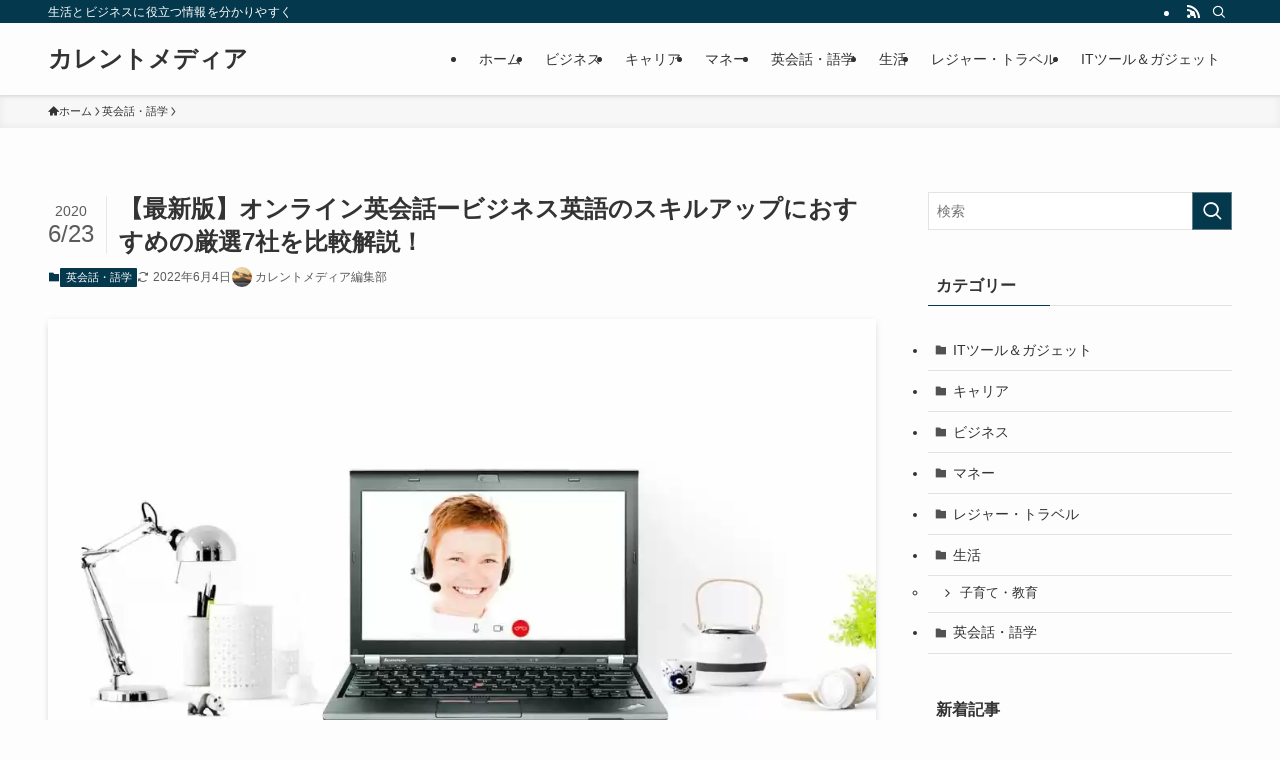

--- FILE ---
content_type: text/html; charset=UTF-8
request_url: https://www.currentsmedia.net/online-englishschool/
body_size: 22960
content:
<!DOCTYPE html>
<html lang="ja" data-loaded="false" data-scrolled="false" data-spmenu="closed">
<head>
<!-- wexal_pst_init.js does not exist -->
<!-- engagement_delay.js does not exist -->
<!-- proxy.php does not exists -->
<link rel="dns-prefetch" href="//www20.a8.net/">
<link rel="preconnect" href="//www20.a8.net/">
<link rel="dns-prefetch" href="//www19.a8.net/">
<link rel="dns-prefetch" href="//www.googletagmanager.com/">
<link rel="dns-prefetch" href="//pagead2.googlesyndication.com/">
<link rel="dns-prefetch" href="//www21.a8.net/">
<link rel="dns-prefetch" href="//www15.a8.net/">
<link rel="dns-prefetch" href="//www23.a8.net/">
<link rel="dns-prefetch" href="//secure.gravatar.com/">
<link rel="dns-prefetch" href="//i.moshimo.com/">
<link rel="dns-prefetch" href="//image.moshimo.com/">
<link rel="dns-prefetch" href="//www14.a8.net/">
<link rel="dns-prefetch" href="//www22.a8.net/">
<link rel="dns-prefetch" href="//www16.a8.net/">
<link rel="dns-prefetch" href="//www18.a8.net/">
<link rel="dns-prefetch" href="//www25.a8.net/">
<link rel="dns-prefetch" href="//www13.a8.net/">
<link rel="dns-prefetch" href="//www11.a8.net/">
<link rel="dns-prefetch" href="//www27.a8.net/">
<link rel="dns-prefetch" href="//www10.a8.net/">
<meta charset="utf-8">
<meta name="format-detection" content="telephone=no">
<meta http-equiv="X-UA-Compatible" content="IE=edge">
<meta name="viewport" content="width=device-width, viewport-fit=cover">
<title>【最新版】オンライン英会話ービジネス英語のスキルアップにおすすめの厳選7社を比較解説！</title>
<meta name='robots' content='max-image-preview:large'/>
<style>img:is([sizes="auto" i], [sizes^="auto," i]) { contain-intrinsic-size: 3000px 1500px }</style>
<!-- Google tag (gtag.js) consent mode dataLayer added by Site Kit -->
<script type="text/javascript" id="google_gtagjs-js-consent-mode-data-layer">
/* <![CDATA[ */
window.dataLayer = window.dataLayer || [];function gtag(){dataLayer.push(arguments);}
gtag('consent', 'default', {"ad_personalization":"denied","ad_storage":"denied","ad_user_data":"denied","analytics_storage":"denied","functionality_storage":"denied","security_storage":"denied","personalization_storage":"denied","region":["AT","BE","BG","CH","CY","CZ","DE","DK","EE","ES","FI","FR","GB","GR","HR","HU","IE","IS","IT","LI","LT","LU","LV","MT","NL","NO","PL","PT","RO","SE","SI","SK"],"wait_for_update":500});
window._googlesitekitConsentCategoryMap = {"statistics":["analytics_storage"],"marketing":["ad_storage","ad_user_data","ad_personalization"],"functional":["functionality_storage","security_storage"],"preferences":["personalization_storage"]};
window._googlesitekitConsents = {"ad_personalization":"denied","ad_storage":"denied","ad_user_data":"denied","analytics_storage":"denied","functionality_storage":"denied","security_storage":"denied","personalization_storage":"denied","region":["AT","BE","BG","CH","CY","CZ","DE","DK","EE","ES","FI","FR","GB","GR","HR","HU","IE","IS","IT","LI","LT","LU","LV","MT","NL","NO","PL","PT","RO","SE","SI","SK"],"wait_for_update":500};
/* ]]> */
</script>
<!-- Google タグ (gtag.js) の終了同意モード dataLayer が Site Kit によって追加されました -->
<link rel='dns-prefetch' href='//www.googletagmanager.com'/>
<link rel="alternate" type="application/rss+xml" title="カレントメディア &raquo; 【最新版】オンライン英会話ービジネス英語のスキルアップにおすすめの厳選7社を比較解説！ のコメントのフィード" href="https://www.currentsmedia.net/online-englishschool/feed/"/>
<!-- SEO SIMPLE PACK 3.6.2 -->
<meta name="description" content="ビジネス英会話のスキルアップにお悩みの方に、講師陣の評判が良いのに格安、コスパ最高のオンライン英会話スクールを紹介！初心者～上級者まで、段階別に選択のポイントと各社の特徴が分かるように解説！">
<meta name="keywords" content="オンライン英会話スクール,おすすめ,比較,口コミ">
<link rel="canonical" href="https://www.currentsmedia.net/online-englishschool/">
<meta property="og:locale" content="ja_JP">
<meta property="og:type" content="article">
<meta property="og:image" content="https://www.currentsmedia.net/wp-content/uploads/2020/06/webinar-5005852_1280.jpg">
<meta property="og:title" content="【最新版】オンライン英会話ービジネス英語のスキルアップにおすすめの厳選7社を比較解説！">
<meta property="og:description" content="ビジネス英会話のスキルアップにお悩みの方に、講師陣の評判が良いのに格安、コスパ最高のオンライン英会話スクールを紹介！初心者～上級者まで、段階別に選択のポイントと各社の特徴が分かるように解説！">
<meta property="og:url" content="https://www.currentsmedia.net/online-englishschool/">
<meta property="og:site_name" content="カレントメディア">
<meta name="twitter:card" content="summary">
<!-- / SEO SIMPLE PACK -->
<link rel='stylesheet' id='wp-block-library-css' href='https://www.currentsmedia.net/wp-includes/css/dist/block-library/style.min.css?ver=6.8.3' type='text/css' media='all'/>
<link rel='stylesheet' id='swell-icons-css' href='https://www.currentsmedia.net/wp-content/themes/swell/build/css/swell-icons.css?ver=2.15.0' type='text/css' media='all'/>
<link rel='stylesheet' id='main_style-css' href='https://www.currentsmedia.net/wp-content/themes/swell/build/css/main.css?ver=2.15.0' type='text/css' media='all'/>
<link rel='stylesheet' id='swell_blocks-css' href='https://www.currentsmedia.net/wp-content/themes/swell/build/css/blocks.css?ver=2.15.0' type='text/css' media='all'/>
<style id='swell_custom-inline-css' type='text/css'>
:root{--swl-fz--content:4vw;--swl-font_family:"游ゴシック体", "Yu Gothic", YuGothic, "Hiragino Kaku Gothic ProN", "Hiragino Sans", Meiryo, sans-serif;--swl-font_weight:500;--color_main:#04384c;--color_text:#333;--color_link:#1176d4;--color_htag:#04384c;--color_bg:#fdfdfd;--color_gradient1:#d8ffff;--color_gradient2:#87e7ff;--color_main_thin:rgba(5, 70, 95, 0.05 );--color_main_dark:rgba(3, 42, 57, 1 );--color_list_check:#04384c;--color_list_num:#04384c;--color_list_good:#86dd7b;--color_list_triangle:#f4e03a;--color_list_bad:#f36060;--color_faq_q:#d55656;--color_faq_a:#6599b7;--color_icon_good:#3cd250;--color_icon_good_bg:#ecffe9;--color_icon_bad:#4b73eb;--color_icon_bad_bg:#eafaff;--color_icon_info:#f578b4;--color_icon_info_bg:#fff0fa;--color_icon_announce:#ffa537;--color_icon_announce_bg:#fff5f0;--color_icon_pen:#7a7a7a;--color_icon_pen_bg:#f7f7f7;--color_icon_book:#787364;--color_icon_book_bg:#f8f6ef;--color_icon_point:#ffa639;--color_icon_check:#86d67c;--color_icon_batsu:#f36060;--color_icon_hatena:#5295cc;--color_icon_caution:#f7da38;--color_icon_memo:#84878a;--color_deep01:#e44141;--color_deep02:#3d79d5;--color_deep03:#63a84d;--color_deep04:#f09f4d;--color_pale01:#fff2f0;--color_pale02:#f3f8fd;--color_pale03:#f1f9ee;--color_pale04:#fdf9ee;--color_mark_blue:#b7e3ff;--color_mark_green:#bdf9c3;--color_mark_yellow:#fcf69f;--color_mark_orange:#ffddbc;--border01:solid 1px var(--color_main);--border02:double 4px var(--color_main);--border03:dashed 2px var(--color_border);--border04:solid 4px var(--color_gray);--card_posts_thumb_ratio:56.25%;--list_posts_thumb_ratio:61.805%;--big_posts_thumb_ratio:56.25%;--thumb_posts_thumb_ratio:61.805%;--blogcard_thumb_ratio:56.25%;--color_header_bg:#fdfdfd;--color_header_text:#333;--color_footer_bg:#fdfdfd;--color_footer_text:#333;--container_size:1200px;--article_size:900px;--logo_size_sp:48px;--logo_size_pc:40px;--logo_size_pcfix:32px;}.swl-cell-bg[data-icon="doubleCircle"]{--cell-icon-color:#ffc977}.swl-cell-bg[data-icon="circle"]{--cell-icon-color:#94e29c}.swl-cell-bg[data-icon="triangle"]{--cell-icon-color:#eeda2f}.swl-cell-bg[data-icon="close"]{--cell-icon-color:#ec9191}.swl-cell-bg[data-icon="hatena"]{--cell-icon-color:#93c9da}.swl-cell-bg[data-icon="check"]{--cell-icon-color:#94e29c}.swl-cell-bg[data-icon="line"]{--cell-icon-color:#9b9b9b}.cap_box[data-colset="col1"]{--capbox-color:#f59b5f;--capbox-color--bg:#fff8eb}.cap_box[data-colset="col2"]{--capbox-color:#5fb9f5;--capbox-color--bg:#edf5ff}.cap_box[data-colset="col3"]{--capbox-color:#2fcd90;--capbox-color--bg:#eafaf2}.red_{--the-btn-color:#f74a4a;--the-btn-color2:#ffbc49;--the-solid-shadow: rgba(185, 56, 56, 1 )}.blue_{--the-btn-color:#338df4;--the-btn-color2:#35eaff;--the-solid-shadow: rgba(38, 106, 183, 1 )}.green_{--the-btn-color:#62d847;--the-btn-color2:#7bf7bd;--the-solid-shadow: rgba(74, 162, 53, 1 )}.is-style-btn_normal{--the-btn-radius:80px}.is-style-btn_solid{--the-btn-radius:80px}.is-style-btn_shiny{--the-btn-radius:80px}.is-style-btn_line{--the-btn-radius:80px}.post_content blockquote{padding:1.5em 2em 1.5em 3em}.post_content blockquote::before{content:"";display:block;width:5px;height:calc(100% - 3em);top:1.5em;left:1.5em;border-left:solid 1px rgba(180,180,180,.75);border-right:solid 1px rgba(180,180,180,.75);}.mark_blue{background:-webkit-linear-gradient(transparent 64%,var(--color_mark_blue) 0%);background:linear-gradient(transparent 64%,var(--color_mark_blue) 0%)}.mark_green{background:-webkit-linear-gradient(transparent 64%,var(--color_mark_green) 0%);background:linear-gradient(transparent 64%,var(--color_mark_green) 0%)}.mark_yellow{background:-webkit-linear-gradient(transparent 64%,var(--color_mark_yellow) 0%);background:linear-gradient(transparent 64%,var(--color_mark_yellow) 0%)}.mark_orange{background:-webkit-linear-gradient(transparent 64%,var(--color_mark_orange) 0%);background:linear-gradient(transparent 64%,var(--color_mark_orange) 0%)}[class*="is-style-icon_"]{color:#333;border-width:0}[class*="is-style-big_icon_"]{border-width:2px;border-style:solid}[data-col="gray"] .c-balloon__text{background:#f7f7f7;border-color:#ccc}[data-col="gray"] .c-balloon__before{border-right-color:#f7f7f7}[data-col="green"] .c-balloon__text{background:#d1f8c2;border-color:#9ddd93}[data-col="green"] .c-balloon__before{border-right-color:#d1f8c2}[data-col="blue"] .c-balloon__text{background:#e2f6ff;border-color:#93d2f0}[data-col="blue"] .c-balloon__before{border-right-color:#e2f6ff}[data-col="red"] .c-balloon__text{background:#ffebeb;border-color:#f48789}[data-col="red"] .c-balloon__before{border-right-color:#ffebeb}[data-col="yellow"] .c-balloon__text{background:#f9f7d2;border-color:#fbe593}[data-col="yellow"] .c-balloon__before{border-right-color:#f9f7d2}.-type-list2 .p-postList__body::after,.-type-big .p-postList__body::after{content: "READ MORE »";}.c-postThumb__cat{background-color:#04384c;color:#fff;background-image: repeating-linear-gradient(-45deg,rgba(255,255,255,.1),rgba(255,255,255,.1) 6px,transparent 6px,transparent 12px)}.post_content h2:where(:not([class^="swell-block-"]):not(.faq_q):not(.p-postList__title)){background:var(--color_htag);padding:.75em 1em;color:#fff}.post_content h2:where(:not([class^="swell-block-"]):not(.faq_q):not(.p-postList__title))::before{position:absolute;display:block;pointer-events:none;content:"";top:-4px;left:0;width:100%;height:calc(100% + 4px);box-sizing:content-box;border-top:solid 2px var(--color_htag);border-bottom:solid 2px var(--color_htag)}.post_content h3:where(:not([class^="swell-block-"]):not(.faq_q):not(.p-postList__title)){padding:0 .5em .5em}.post_content h3:where(:not([class^="swell-block-"]):not(.faq_q):not(.p-postList__title))::before{content:"";width:100%;height:2px;background: repeating-linear-gradient(90deg, var(--color_htag) 0%, var(--color_htag) 29.3%, rgba(150,150,150,.2) 29.3%, rgba(150,150,150,.2) 100%)}.post_content h4:where(:not([class^="swell-block-"]):not(.faq_q):not(.p-postList__title)){padding:0 0 0 16px;border-left:solid 2px var(--color_htag)}.l-header{box-shadow: 0 1px 4px rgba(0,0,0,.12)}.l-header__bar{color:#fff;background:var(--color_main)}.l-header__menuBtn{order:1}.l-header__customBtn{order:3}.c-gnav a::after{background:var(--color_main);width:100%;height:2px;transform:scaleX(0)}.p-spHeadMenu .menu-item.-current{border-bottom-color:var(--color_main)}.c-gnav > li:hover > a::after,.c-gnav > .-current > a::after{transform: scaleX(1)}.c-gnav .sub-menu{color:#333;background:#fff}.l-fixHeader::before{opacity:1}#pagetop{border-radius:50%}.c-widget__title.-spmenu{padding:.5em .75em;border-radius:var(--swl-radius--2, 0px);background:var(--color_main);color:#fff;}.c-widget__title.-footer{padding:.5em}.c-widget__title.-footer::before{content:"";bottom:0;left:0;width:40%;z-index:1;background:var(--color_main)}.c-widget__title.-footer::after{content:"";bottom:0;left:0;width:100%;background:var(--color_border)}.c-secTitle{border-left:solid 2px var(--color_main);padding:0em .75em}.p-spMenu{color:#333}.p-spMenu__inner::before{background:#fdfdfd;opacity:1}.p-spMenu__overlay{background:#000;opacity:0.6}[class*="page-numbers"]{color:#fff;background-color:#dedede}a{text-decoration: none}.l-topTitleArea.c-filterLayer::before{background-color:#000;opacity:0.2;content:""}@media screen and (min-width: 960px){:root{}}@media screen and (max-width: 959px){:root{}.l-header__logo{order:2;text-align:center}}@media screen and (min-width: 600px){:root{--swl-fz--content:16px;}}@media screen and (max-width: 599px){:root{}}@media (min-width: 1108px) {.alignwide{left:-100px;width:calc(100% + 200px);}}@media (max-width: 1108px) {.-sidebar-off .swell-block-fullWide__inner.l-container .alignwide{left:0px;width:100%;}}.l-fixHeader .l-fixHeader__gnav{order:0}[data-scrolled=true] .l-fixHeader[data-ready]{opacity:1;-webkit-transform:translateY(0)!important;transform:translateY(0)!important;visibility:visible}.-body-solid .l-fixHeader{box-shadow:0 2px 4px var(--swl-color_shadow)}.l-fixHeader__inner{align-items:stretch;color:var(--color_header_text);display:flex;padding-bottom:0;padding-top:0;position:relative;z-index:1}.l-fixHeader__logo{align-items:center;display:flex;line-height:1;margin-right:24px;order:0;padding:16px 0}.is-style-btn_normal a,.is-style-btn_shiny a{box-shadow:var(--swl-btn_shadow)}.c-shareBtns__btn,.is-style-balloon>.c-tabList .c-tabList__button,.p-snsCta,[class*=page-numbers]{box-shadow:var(--swl-box_shadow)}.p-articleThumb__img,.p-articleThumb__youtube{box-shadow:var(--swl-img_shadow)}.p-pickupBanners__item .c-bannerLink,.p-postList__thumb{box-shadow:0 2px 8px rgba(0,0,0,.1),0 4px 4px -4px rgba(0,0,0,.1)}.p-postList.-w-ranking li:before{background-image:repeating-linear-gradient(-45deg,hsla(0,0%,100%,.1),hsla(0,0%,100%,.1) 6px,transparent 0,transparent 12px);box-shadow:1px 1px 4px rgba(0,0,0,.2)}.l-header__bar{position:relative;width:100%}.l-header__bar .c-catchphrase{color:inherit;font-size:12px;letter-spacing:var(--swl-letter_spacing,.2px);line-height:14px;margin-right:auto;overflow:hidden;padding:4px 0;white-space:nowrap;width:50%}.l-header__bar .c-iconList .c-iconList__link{margin:0;padding:4px 6px}.l-header__barInner{align-items:center;display:flex;justify-content:flex-end}@media (min-width:960px){.-series .l-header__inner{align-items:stretch;display:flex}.-series .l-header__logo{align-items:center;display:flex;flex-wrap:wrap;margin-right:24px;padding:16px 0}.-series .l-header__logo .c-catchphrase{font-size:13px;padding:4px 0}.-series .c-headLogo{margin-right:16px}.-series-right .l-header__inner{justify-content:space-between}.-series-right .c-gnavWrap{margin-left:auto}.-series-right .w-header{margin-left:12px}.-series-left .w-header{margin-left:auto}}@media (min-width:960px) and (min-width:600px){.-series .c-headLogo{max-width:400px}}.c-gnav .sub-menu a:before,.c-listMenu a:before{-webkit-font-smoothing:antialiased;-moz-osx-font-smoothing:grayscale;font-family:icomoon!important;font-style:normal;font-variant:normal;font-weight:400;line-height:1;text-transform:none}.c-submenuToggleBtn{display:none}.c-listMenu a{padding:.75em 1em .75em 1.5em;transition:padding .25s}.c-listMenu a:hover{padding-left:1.75em;padding-right:.75em}.c-gnav .sub-menu a:before,.c-listMenu a:before{color:inherit;content:"\e921";display:inline-block;left:2px;position:absolute;top:50%;-webkit-transform:translateY(-50%);transform:translateY(-50%);vertical-align:middle}.widget_categories>ul>.cat-item>a,.wp-block-categories-list>li>a{padding-left:1.75em}.c-listMenu .children,.c-listMenu .sub-menu{margin:0}.c-listMenu .children a,.c-listMenu .sub-menu a{font-size:.9em;padding-left:2.5em}.c-listMenu .children a:before,.c-listMenu .sub-menu a:before{left:1em}.c-listMenu .children a:hover,.c-listMenu .sub-menu a:hover{padding-left:2.75em}.c-listMenu .children ul a,.c-listMenu .sub-menu ul a{padding-left:3.25em}.c-listMenu .children ul a:before,.c-listMenu .sub-menu ul a:before{left:1.75em}.c-listMenu .children ul a:hover,.c-listMenu .sub-menu ul a:hover{padding-left:3.5em}.c-gnav li:hover>.sub-menu{opacity:1;visibility:visible}.c-gnav .sub-menu:before{background:inherit;content:"";height:100%;left:0;position:absolute;top:0;width:100%;z-index:0}.c-gnav .sub-menu .sub-menu{left:100%;top:0;z-index:-1}.c-gnav .sub-menu a{padding-left:2em}.c-gnav .sub-menu a:before{left:.5em}.c-gnav .sub-menu a:hover .ttl{left:4px}:root{--color_content_bg:var(--color_bg);}.c-widget__title.-side{padding:.5em}.c-widget__title.-side::before{content:"";bottom:0;left:0;width:40%;z-index:1;background:var(--color_main)}.c-widget__title.-side::after{content:"";bottom:0;left:0;width:100%;background:var(--color_border)}.c-shareBtns__item:not(:last-child){margin-right:4px}.c-shareBtns__btn{padding:8px 0}@media screen and (min-width: 960px){:root{}}@media screen and (max-width: 959px){:root{}}@media screen and (min-width: 600px){:root{}}@media screen and (max-width: 599px){:root{}}.swell-block-fullWide__inner.l-container{--swl-fw_inner_pad:var(--swl-pad_container,0px)}@media (min-width:960px){.-sidebar-on .l-content .alignfull,.-sidebar-on .l-content .alignwide{left:-16px;width:calc(100% + 32px)}.swell-block-fullWide__inner.l-article{--swl-fw_inner_pad:var(--swl-pad_post_content,0px)}.-sidebar-on .swell-block-fullWide__inner .alignwide{left:0;width:100%}.-sidebar-on .swell-block-fullWide__inner .alignfull{left:calc(0px - var(--swl-fw_inner_pad, 0))!important;margin-left:0!important;margin-right:0!important;width:calc(100% + var(--swl-fw_inner_pad, 0)*2)!important}}.p-relatedPosts .p-postList__item{margin-bottom:1.5em}.p-relatedPosts .p-postList__times,.p-relatedPosts .p-postList__times>:last-child{margin-right:0}@media (min-width:600px){.p-relatedPosts .p-postList__item{width:33.33333%}}@media screen and (min-width:600px) and (max-width:1239px){.p-relatedPosts .p-postList__item:nth-child(7),.p-relatedPosts .p-postList__item:nth-child(8){display:none}}@media screen and (min-width:1240px){.p-relatedPosts .p-postList__item{width:25%}}.-index-off .p-toc,.swell-toc-placeholder:empty{display:none}.p-toc.-modal{height:100%;margin:0;overflow-y:auto;padding:0}#main_content .p-toc{border-radius:var(--swl-radius--2,0);margin:4em auto;max-width:800px}#sidebar .p-toc{margin-top:-.5em}.p-toc .__pn:before{content:none!important;counter-increment:none}.p-toc .__prev{margin:0 0 1em}.p-toc .__next{margin:1em 0 0}.p-toc.is-omitted:not([data-omit=ct]) [data-level="2"] .p-toc__childList{height:0;margin-bottom:-.5em;visibility:hidden}.p-toc.is-omitted:not([data-omit=nest]){position:relative}.p-toc.is-omitted:not([data-omit=nest]):before{background:linear-gradient(hsla(0,0%,100%,0),var(--color_bg));bottom:5em;content:"";height:4em;left:0;opacity:.75;pointer-events:none;position:absolute;width:100%;z-index:1}.p-toc.is-omitted:not([data-omit=nest]):after{background:var(--color_bg);bottom:0;content:"";height:5em;left:0;opacity:.75;position:absolute;width:100%;z-index:1}.p-toc.is-omitted:not([data-omit=nest]) .__next,.p-toc.is-omitted:not([data-omit=nest]) [data-omit="1"]{display:none}.p-toc .p-toc__expandBtn{background-color:#f7f7f7;border:rgba(0,0,0,.2);border-radius:5em;box-shadow:0 0 0 1px #bbb;color:#333;display:block;font-size:14px;line-height:1.5;margin:.75em auto 0;min-width:6em;padding:.5em 1em;position:relative;transition:box-shadow .25s;z-index:2}.p-toc[data-omit=nest] .p-toc__expandBtn{display:inline-block;font-size:13px;margin:0 0 0 1.25em;padding:.5em .75em}.p-toc:not([data-omit=nest]) .p-toc__expandBtn:after,.p-toc:not([data-omit=nest]) .p-toc__expandBtn:before{border-top-color:inherit;border-top-style:dotted;border-top-width:3px;content:"";display:block;height:1px;position:absolute;top:calc(50% - 1px);transition:border-color .25s;width:100%;width:22px}.p-toc:not([data-omit=nest]) .p-toc__expandBtn:before{right:calc(100% + 1em)}.p-toc:not([data-omit=nest]) .p-toc__expandBtn:after{left:calc(100% + 1em)}.p-toc.is-expanded .p-toc__expandBtn{border-color:transparent}.p-toc__ttl{display:block;font-size:1.2em;line-height:1;position:relative;text-align:center}.p-toc__ttl:before{content:"\e918";display:inline-block;font-family:icomoon;margin-right:.5em;padding-bottom:2px;vertical-align:middle}#index_modal .p-toc__ttl{margin-bottom:.5em}.p-toc__list li{line-height:1.6}.p-toc__list>li+li{margin-top:.5em}.p-toc__list .p-toc__childList{padding-left:.5em}.p-toc__list [data-level="3"]{font-size:.9em}.p-toc__list .mininote{display:none}.post_content .p-toc__list{padding-left:0}#sidebar .p-toc__list{margin-bottom:0}#sidebar .p-toc__list .p-toc__childList{padding-left:0}.p-toc__link{color:inherit;font-size:inherit;text-decoration:none}.p-toc__link:hover{opacity:.8}.p-toc.-double{background:var(--color_gray);background:linear-gradient(-45deg,transparent 25%,var(--color_gray) 25%,var(--color_gray) 50%,transparent 50%,transparent 75%,var(--color_gray) 75%,var(--color_gray));background-clip:padding-box;background-size:4px 4px;border-bottom:4px double var(--color_border);border-top:4px double var(--color_border);padding:1.5em 1em 1em}.p-toc.-double .p-toc__ttl{margin-bottom:.75em}@media (min-width:960px){#main_content .p-toc{width:92%}}@media (hover:hover){.p-toc .p-toc__expandBtn:hover{border-color:transparent;box-shadow:0 0 0 2px currentcolor}}@media (min-width:600px){.p-toc.-double{padding:2em}}.p-pnLinks{align-items:stretch;display:flex;justify-content:space-between;margin:2em 0}.p-pnLinks__item{font-size:3vw;position:relative;width:49%}.p-pnLinks__item:before{content:"";display:block;height:.5em;pointer-events:none;position:absolute;top:50%;width:.5em;z-index:1}.p-pnLinks__item.-prev:before{border-bottom:1px solid;border-left:1px solid;left:.35em;-webkit-transform:rotate(45deg) translateY(-50%);transform:rotate(45deg) translateY(-50%)}.p-pnLinks__item.-prev .p-pnLinks__thumb{margin-right:8px}.p-pnLinks__item.-next .p-pnLinks__link{justify-content:flex-end}.p-pnLinks__item.-next:before{border-bottom:1px solid;border-right:1px solid;right:.35em;-webkit-transform:rotate(-45deg) translateY(-50%);transform:rotate(-45deg) translateY(-50%)}.p-pnLinks__item.-next .p-pnLinks__thumb{margin-left:8px;order:2}.p-pnLinks__item.-next:first-child{margin-left:auto}.p-pnLinks__link{align-items:center;border-radius:var(--swl-radius--2,0);color:inherit;display:flex;height:100%;line-height:1.4;min-height:4em;padding:.6em 1em .5em;position:relative;text-decoration:none;transition:box-shadow .25s;width:100%}.p-pnLinks__thumb{border-radius:var(--swl-radius--4,0);height:32px;-o-object-fit:cover;object-fit:cover;width:48px}.p-pnLinks .-prev .p-pnLinks__link{border-left:1.25em solid var(--color_main)}.p-pnLinks .-prev:before{color:#fff}.p-pnLinks .-next .p-pnLinks__link{border-right:1.25em solid var(--color_main)}.p-pnLinks .-next:before{color:#fff}@media not all and (min-width:960px){.p-pnLinks.-thumb-on{display:block}.p-pnLinks.-thumb-on .p-pnLinks__item{width:100%}}@media (min-width:600px){.p-pnLinks__item{font-size:13px}.p-pnLinks__thumb{height:48px;width:72px}.p-pnLinks__title{transition:-webkit-transform .25s;transition:transform .25s;transition:transform .25s,-webkit-transform .25s}.-prev>.p-pnLinks__link:hover .p-pnLinks__title{-webkit-transform:translateX(4px);transform:translateX(4px)}.-next>.p-pnLinks__link:hover .p-pnLinks__title{-webkit-transform:translateX(-4px);transform:translateX(-4px)}.p-pnLinks .-prev .p-pnLinks__link:hover{box-shadow:1px 1px 2px var(--swl-color_shadow)}.p-pnLinks .-next .p-pnLinks__link:hover{box-shadow:-1px 1px 2px var(--swl-color_shadow)}}
</style>
<link rel='stylesheet' id='swell-loaded-animation-css' href='https://www.currentsmedia.net/wp-content/themes/swell/build/css/modules/loaded-animation.css?ver=2.15.0' type='text/css' media='all'/>
<link rel='stylesheet' id='swell-parts/footer-css' href='https://www.currentsmedia.net/wp-content/themes/swell/build/css/modules/parts/footer.css?ver=2.15.0' type='text/css' media='all'/>
<link rel='stylesheet' id='swell-page/single-css' href='https://www.currentsmedia.net/wp-content/themes/swell/build/css/modules/page/single.css?ver=2.15.0' type='text/css' media='all'/>
<style id='classic-theme-styles-inline-css' type='text/css'>
/*! This file is auto-generated */
.wp-block-button__link{color:#fff;background-color:#32373c;border-radius:9999px;box-shadow:none;text-decoration:none;padding:calc(.667em + 2px) calc(1.333em + 2px);font-size:1.125em}.wp-block-file__button{background:#32373c;color:#fff;text-decoration:none}
</style>
<style id='rinkerg-gutenberg-rinker-style-inline-css' type='text/css'>
.wp-block-create-block-block{background-color:#21759b;color:#fff;padding:2px}

</style>
<style id='global-styles-inline-css' type='text/css'>
:root{--wp--preset--aspect-ratio--square: 1;--wp--preset--aspect-ratio--4-3: 4/3;--wp--preset--aspect-ratio--3-4: 3/4;--wp--preset--aspect-ratio--3-2: 3/2;--wp--preset--aspect-ratio--2-3: 2/3;--wp--preset--aspect-ratio--16-9: 16/9;--wp--preset--aspect-ratio--9-16: 9/16;--wp--preset--color--black: #000;--wp--preset--color--cyan-bluish-gray: #abb8c3;--wp--preset--color--white: #fff;--wp--preset--color--pale-pink: #f78da7;--wp--preset--color--vivid-red: #cf2e2e;--wp--preset--color--luminous-vivid-orange: #ff6900;--wp--preset--color--luminous-vivid-amber: #fcb900;--wp--preset--color--light-green-cyan: #7bdcb5;--wp--preset--color--vivid-green-cyan: #00d084;--wp--preset--color--pale-cyan-blue: #8ed1fc;--wp--preset--color--vivid-cyan-blue: #0693e3;--wp--preset--color--vivid-purple: #9b51e0;--wp--preset--color--swl-main: var(--color_main);--wp--preset--color--swl-main-thin: var(--color_main_thin);--wp--preset--color--swl-gray: var(--color_gray);--wp--preset--color--swl-deep-01: var(--color_deep01);--wp--preset--color--swl-deep-02: var(--color_deep02);--wp--preset--color--swl-deep-03: var(--color_deep03);--wp--preset--color--swl-deep-04: var(--color_deep04);--wp--preset--color--swl-pale-01: var(--color_pale01);--wp--preset--color--swl-pale-02: var(--color_pale02);--wp--preset--color--swl-pale-03: var(--color_pale03);--wp--preset--color--swl-pale-04: var(--color_pale04);--wp--preset--gradient--vivid-cyan-blue-to-vivid-purple: linear-gradient(135deg,rgba(6,147,227,1) 0%,rgb(155,81,224) 100%);--wp--preset--gradient--light-green-cyan-to-vivid-green-cyan: linear-gradient(135deg,rgb(122,220,180) 0%,rgb(0,208,130) 100%);--wp--preset--gradient--luminous-vivid-amber-to-luminous-vivid-orange: linear-gradient(135deg,rgba(252,185,0,1) 0%,rgba(255,105,0,1) 100%);--wp--preset--gradient--luminous-vivid-orange-to-vivid-red: linear-gradient(135deg,rgba(255,105,0,1) 0%,rgb(207,46,46) 100%);--wp--preset--gradient--very-light-gray-to-cyan-bluish-gray: linear-gradient(135deg,rgb(238,238,238) 0%,rgb(169,184,195) 100%);--wp--preset--gradient--cool-to-warm-spectrum: linear-gradient(135deg,rgb(74,234,220) 0%,rgb(151,120,209) 20%,rgb(207,42,186) 40%,rgb(238,44,130) 60%,rgb(251,105,98) 80%,rgb(254,248,76) 100%);--wp--preset--gradient--blush-light-purple: linear-gradient(135deg,rgb(255,206,236) 0%,rgb(152,150,240) 100%);--wp--preset--gradient--blush-bordeaux: linear-gradient(135deg,rgb(254,205,165) 0%,rgb(254,45,45) 50%,rgb(107,0,62) 100%);--wp--preset--gradient--luminous-dusk: linear-gradient(135deg,rgb(255,203,112) 0%,rgb(199,81,192) 50%,rgb(65,88,208) 100%);--wp--preset--gradient--pale-ocean: linear-gradient(135deg,rgb(255,245,203) 0%,rgb(182,227,212) 50%,rgb(51,167,181) 100%);--wp--preset--gradient--electric-grass: linear-gradient(135deg,rgb(202,248,128) 0%,rgb(113,206,126) 100%);--wp--preset--gradient--midnight: linear-gradient(135deg,rgb(2,3,129) 0%,rgb(40,116,252) 100%);--wp--preset--font-size--small: 0.9em;--wp--preset--font-size--medium: 1.1em;--wp--preset--font-size--large: 1.25em;--wp--preset--font-size--x-large: 42px;--wp--preset--font-size--xs: 0.75em;--wp--preset--font-size--huge: 1.6em;--wp--preset--spacing--20: 0.44rem;--wp--preset--spacing--30: 0.67rem;--wp--preset--spacing--40: 1rem;--wp--preset--spacing--50: 1.5rem;--wp--preset--spacing--60: 2.25rem;--wp--preset--spacing--70: 3.38rem;--wp--preset--spacing--80: 5.06rem;--wp--preset--shadow--natural: 6px 6px 9px rgba(0, 0, 0, 0.2);--wp--preset--shadow--deep: 12px 12px 50px rgba(0, 0, 0, 0.4);--wp--preset--shadow--sharp: 6px 6px 0px rgba(0, 0, 0, 0.2);--wp--preset--shadow--outlined: 6px 6px 0px -3px rgba(255, 255, 255, 1), 6px 6px rgba(0, 0, 0, 1);--wp--preset--shadow--crisp: 6px 6px 0px rgba(0, 0, 0, 1);}:where(.is-layout-flex){gap: 0.5em;}:where(.is-layout-grid){gap: 0.5em;}body .is-layout-flex{display: flex;}.is-layout-flex{flex-wrap: wrap;align-items: center;}.is-layout-flex > :is(*, div){margin: 0;}body .is-layout-grid{display: grid;}.is-layout-grid > :is(*, div){margin: 0;}:where(.wp-block-columns.is-layout-flex){gap: 2em;}:where(.wp-block-columns.is-layout-grid){gap: 2em;}:where(.wp-block-post-template.is-layout-flex){gap: 1.25em;}:where(.wp-block-post-template.is-layout-grid){gap: 1.25em;}.has-black-color{color: var(--wp--preset--color--black) !important;}.has-cyan-bluish-gray-color{color: var(--wp--preset--color--cyan-bluish-gray) !important;}.has-white-color{color: var(--wp--preset--color--white) !important;}.has-pale-pink-color{color: var(--wp--preset--color--pale-pink) !important;}.has-vivid-red-color{color: var(--wp--preset--color--vivid-red) !important;}.has-luminous-vivid-orange-color{color: var(--wp--preset--color--luminous-vivid-orange) !important;}.has-luminous-vivid-amber-color{color: var(--wp--preset--color--luminous-vivid-amber) !important;}.has-light-green-cyan-color{color: var(--wp--preset--color--light-green-cyan) !important;}.has-vivid-green-cyan-color{color: var(--wp--preset--color--vivid-green-cyan) !important;}.has-pale-cyan-blue-color{color: var(--wp--preset--color--pale-cyan-blue) !important;}.has-vivid-cyan-blue-color{color: var(--wp--preset--color--vivid-cyan-blue) !important;}.has-vivid-purple-color{color: var(--wp--preset--color--vivid-purple) !important;}.has-black-background-color{background-color: var(--wp--preset--color--black) !important;}.has-cyan-bluish-gray-background-color{background-color: var(--wp--preset--color--cyan-bluish-gray) !important;}.has-white-background-color{background-color: var(--wp--preset--color--white) !important;}.has-pale-pink-background-color{background-color: var(--wp--preset--color--pale-pink) !important;}.has-vivid-red-background-color{background-color: var(--wp--preset--color--vivid-red) !important;}.has-luminous-vivid-orange-background-color{background-color: var(--wp--preset--color--luminous-vivid-orange) !important;}.has-luminous-vivid-amber-background-color{background-color: var(--wp--preset--color--luminous-vivid-amber) !important;}.has-light-green-cyan-background-color{background-color: var(--wp--preset--color--light-green-cyan) !important;}.has-vivid-green-cyan-background-color{background-color: var(--wp--preset--color--vivid-green-cyan) !important;}.has-pale-cyan-blue-background-color{background-color: var(--wp--preset--color--pale-cyan-blue) !important;}.has-vivid-cyan-blue-background-color{background-color: var(--wp--preset--color--vivid-cyan-blue) !important;}.has-vivid-purple-background-color{background-color: var(--wp--preset--color--vivid-purple) !important;}.has-black-border-color{border-color: var(--wp--preset--color--black) !important;}.has-cyan-bluish-gray-border-color{border-color: var(--wp--preset--color--cyan-bluish-gray) !important;}.has-white-border-color{border-color: var(--wp--preset--color--white) !important;}.has-pale-pink-border-color{border-color: var(--wp--preset--color--pale-pink) !important;}.has-vivid-red-border-color{border-color: var(--wp--preset--color--vivid-red) !important;}.has-luminous-vivid-orange-border-color{border-color: var(--wp--preset--color--luminous-vivid-orange) !important;}.has-luminous-vivid-amber-border-color{border-color: var(--wp--preset--color--luminous-vivid-amber) !important;}.has-light-green-cyan-border-color{border-color: var(--wp--preset--color--light-green-cyan) !important;}.has-vivid-green-cyan-border-color{border-color: var(--wp--preset--color--vivid-green-cyan) !important;}.has-pale-cyan-blue-border-color{border-color: var(--wp--preset--color--pale-cyan-blue) !important;}.has-vivid-cyan-blue-border-color{border-color: var(--wp--preset--color--vivid-cyan-blue) !important;}.has-vivid-purple-border-color{border-color: var(--wp--preset--color--vivid-purple) !important;}.has-vivid-cyan-blue-to-vivid-purple-gradient-background{background: var(--wp--preset--gradient--vivid-cyan-blue-to-vivid-purple) !important;}.has-light-green-cyan-to-vivid-green-cyan-gradient-background{background: var(--wp--preset--gradient--light-green-cyan-to-vivid-green-cyan) !important;}.has-luminous-vivid-amber-to-luminous-vivid-orange-gradient-background{background: var(--wp--preset--gradient--luminous-vivid-amber-to-luminous-vivid-orange) !important;}.has-luminous-vivid-orange-to-vivid-red-gradient-background{background: var(--wp--preset--gradient--luminous-vivid-orange-to-vivid-red) !important;}.has-very-light-gray-to-cyan-bluish-gray-gradient-background{background: var(--wp--preset--gradient--very-light-gray-to-cyan-bluish-gray) !important;}.has-cool-to-warm-spectrum-gradient-background{background: var(--wp--preset--gradient--cool-to-warm-spectrum) !important;}.has-blush-light-purple-gradient-background{background: var(--wp--preset--gradient--blush-light-purple) !important;}.has-blush-bordeaux-gradient-background{background: var(--wp--preset--gradient--blush-bordeaux) !important;}.has-luminous-dusk-gradient-background{background: var(--wp--preset--gradient--luminous-dusk) !important;}.has-pale-ocean-gradient-background{background: var(--wp--preset--gradient--pale-ocean) !important;}.has-electric-grass-gradient-background{background: var(--wp--preset--gradient--electric-grass) !important;}.has-midnight-gradient-background{background: var(--wp--preset--gradient--midnight) !important;}.has-small-font-size{font-size: var(--wp--preset--font-size--small) !important;}.has-medium-font-size{font-size: var(--wp--preset--font-size--medium) !important;}.has-large-font-size{font-size: var(--wp--preset--font-size--large) !important;}.has-x-large-font-size{font-size: var(--wp--preset--font-size--x-large) !important;}
:where(.wp-block-post-template.is-layout-flex){gap: 1.25em;}:where(.wp-block-post-template.is-layout-grid){gap: 1.25em;}
:where(.wp-block-columns.is-layout-flex){gap: 2em;}:where(.wp-block-columns.is-layout-grid){gap: 2em;}
:root :where(.wp-block-pullquote){font-size: 1.5em;line-height: 1.6;}
</style>
<link rel='stylesheet' id='yyi_rinker_stylesheet-css' href='https://www.currentsmedia.net/wp-content/plugins/yyi-rinker/css/style.css?v=1.11.1&#038;ver=6.8.3' type='text/css' media='all'/>
<script type="text/javascript" src="https://www.currentsmedia.net/wp-includes/js/jquery/jquery.min.js?ver=3.7.1" id="jquery-core-js"></script>
<script type="text/javascript" src="https://www.currentsmedia.net/wp-content/plugins/yyi-rinker/js/event-tracking.js?v=1.11.1" id="yyi_rinker_event_tracking_script-js"></script>
<!-- Site Kit によって追加された Google タグ（gtag.js）スニペット -->
<!-- Google アナリティクス スニペット (Site Kit が追加) -->
<script type="text/javascript" src="https://www.googletagmanager.com/gtag/js?id=GT-5R446XS" id="google_gtagjs-js" async></script>
<script type="text/javascript" id="google_gtagjs-js-after">
/* <![CDATA[ */
window.dataLayer = window.dataLayer || [];function gtag(){dataLayer.push(arguments);}
gtag("set","linker",{"domains":["www.currentsmedia.net"]});
gtag("js", new Date());
gtag("set", "developer_id.dZTNiMT", true);
gtag("config", "GT-5R446XS");
/* ]]> */
</script>
<noscript><link href="https://www.currentsmedia.net/wp-content/themes/swell/build/css/noscript.css" rel="stylesheet"></noscript>
<link rel="alternate" title="JSON" type="application/json" href="https://www.currentsmedia.net/wp-json/wp/v2/posts/792"/>
<meta name="generator" content="Site Kit by Google 1.170.0"/><style>
.yyi-rinker-images {
    display: flex;
    justify-content: center;
    align-items: center;
    position: relative;

}
div.yyi-rinker-image img.yyi-rinker-main-img.hidden {
    display: none;
}

.yyi-rinker-images-arrow {
    cursor: pointer;
    position: absolute;
    top: 50%;
    display: block;
    margin-top: -11px;
    opacity: 0.6;
    width: 22px;
}

.yyi-rinker-images-arrow-left{
    left: -10px;
}
.yyi-rinker-images-arrow-right{
    right: -10px;
}

.yyi-rinker-images-arrow-left.hidden {
    display: none;
}

.yyi-rinker-images-arrow-right.hidden {
    display: none;
}
div.yyi-rinker-contents.yyi-rinker-design-tate  div.yyi-rinker-box{
    flex-direction: column;
}

div.yyi-rinker-contents.yyi-rinker-design-slim div.yyi-rinker-box .yyi-rinker-links {
    flex-direction: column;
}

div.yyi-rinker-contents.yyi-rinker-design-slim div.yyi-rinker-info {
    width: 100%;
}

div.yyi-rinker-contents.yyi-rinker-design-slim .yyi-rinker-title {
    text-align: center;
}

div.yyi-rinker-contents.yyi-rinker-design-slim .yyi-rinker-links {
    text-align: center;
}
div.yyi-rinker-contents.yyi-rinker-design-slim .yyi-rinker-image {
    margin: auto;
}

div.yyi-rinker-contents.yyi-rinker-design-slim div.yyi-rinker-info ul.yyi-rinker-links li {
	align-self: stretch;
}
div.yyi-rinker-contents.yyi-rinker-design-slim div.yyi-rinker-box div.yyi-rinker-info {
	padding: 0;
}
div.yyi-rinker-contents.yyi-rinker-design-slim div.yyi-rinker-box {
	flex-direction: column;
	padding: 14px 5px 0;
}

.yyi-rinker-design-slim div.yyi-rinker-box div.yyi-rinker-info {
	text-align: center;
}

.yyi-rinker-design-slim div.price-box span.price {
	display: block;
}

div.yyi-rinker-contents.yyi-rinker-design-slim div.yyi-rinker-info div.yyi-rinker-title a{
	font-size:16px;
}

div.yyi-rinker-contents.yyi-rinker-design-slim ul.yyi-rinker-links li.amazonkindlelink:before,  div.yyi-rinker-contents.yyi-rinker-design-slim ul.yyi-rinker-links li.amazonlink:before,  div.yyi-rinker-contents.yyi-rinker-design-slim ul.yyi-rinker-links li.rakutenlink:before, div.yyi-rinker-contents.yyi-rinker-design-slim ul.yyi-rinker-links li.yahoolink:before, div.yyi-rinker-contents.yyi-rinker-design-slim ul.yyi-rinker-links li.mercarilink:before {
	font-size:12px;
}

div.yyi-rinker-contents.yyi-rinker-design-slim ul.yyi-rinker-links li a {
	font-size: 13px;
}
.entry-content ul.yyi-rinker-links li {
	padding: 0;
}

div.yyi-rinker-contents .yyi-rinker-attention.attention_desing_right_ribbon {
    width: 89px;
    height: 91px;
    position: absolute;
    top: -1px;
    right: -1px;
    left: auto;
    overflow: hidden;
}

div.yyi-rinker-contents .yyi-rinker-attention.attention_desing_right_ribbon span {
    display: inline-block;
    width: 146px;
    position: absolute;
    padding: 4px 0;
    left: -13px;
    top: 12px;
    text-align: center;
    font-size: 12px;
    line-height: 24px;
    -webkit-transform: rotate(45deg);
    transform: rotate(45deg);
    box-shadow: 0 1px 3px rgba(0, 0, 0, 0.2);
}

div.yyi-rinker-contents .yyi-rinker-attention.attention_desing_right_ribbon {
    background: none;
}
.yyi-rinker-attention.attention_desing_right_ribbon .yyi-rinker-attention-after,
.yyi-rinker-attention.attention_desing_right_ribbon .yyi-rinker-attention-before{
display:none;
}
div.yyi-rinker-use-right_ribbon div.yyi-rinker-title {
    margin-right: 2rem;
}

				</style>
<!-- Site Kit が追加した Google AdSense メタタグ -->
<meta name="google-adsense-platform-account" content="ca-host-pub-2644536267352236">
<meta name="google-adsense-platform-domain" content="sitekit.withgoogle.com">
<!-- Site Kit が追加した End Google AdSense メタタグ -->
<!-- Google タグ マネージャー スニペット (Site Kit が追加) -->
<script type="text/javascript">
/* <![CDATA[ */

			( function( w, d, s, l, i ) {
				w[l] = w[l] || [];
				w[l].push( {'gtm.start': new Date().getTime(), event: 'gtm.js'} );
				var f = d.getElementsByTagName( s )[0],
					j = d.createElement( s ), dl = l != 'dataLayer' ? '&l=' + l : '';
				j.async = true;
				j.src = 'https://www.googletagmanager.com/gtm.js?id=' + i + dl;
				f.parentNode.insertBefore( j, f );
			} )( window, document, 'script', 'dataLayer', 'GTM-5RZBDBH' );
			
/* ]]> */
</script>
<!-- (ここまで) Google タグ マネージャー スニペット (Site Kit が追加) -->
<link rel="icon" href="https://www.currentsmedia.net/wp-content/uploads/2021/12/カレントメディア-150x150.jpg" sizes="32x32"/>
<link rel="icon" href="https://www.currentsmedia.net/wp-content/uploads/2021/12/カレントメディア-300x300.jpg" sizes="192x192"/>
<link rel="apple-touch-icon" href="https://www.currentsmedia.net/wp-content/uploads/2021/12/カレントメディア-300x300.jpg"/>
<meta name="msapplication-TileImage" content="https://www.currentsmedia.net/wp-content/uploads/2021/12/カレントメディア-300x300.jpg"/>
<link rel="stylesheet" href="https://www.currentsmedia.net/wp-content/themes/swell/build/css/print.css" media="print">
<script async src="https://pagead2.googlesyndication.com/pagead/js/adsbygoogle.js?client=ca-pub-7706436316617473" crossorigin="anonymous"></script>
</head>
<body>
<!-- Google タグ マネージャー (noscript) スニペット (Site Kit が追加) -->
<noscript>
<iframe src="https://www.googletagmanager.com/ns.html?id=GTM-5RZBDBH" height="0" width="0" style="display:none;visibility:hidden"></iframe>
</noscript>
<!-- (ここまで) Google タグ マネージャー (noscript) スニペット (Site Kit が追加) -->
<div id="body_wrap" class="wp-singular post-template-default single single-post postid-792 single-format-standard wp-theme-swell -body-solid -sidebar-on -frame-off id_792">
<div id="sp_menu" class="p-spMenu -left">
<div class="p-spMenu__inner">
<div class="p-spMenu__closeBtn">
<button class="c-iconBtn -menuBtn c-plainBtn" data-onclick="toggleMenu" aria-label="メニューを閉じる">
<i class="c-iconBtn__icon icon-close-thin"></i>
</button>
</div>
<div class="p-spMenu__body">
<div class="c-widget__title -spmenu">
MENU	</div>
<div class="p-spMenu__nav">
<ul class="c-spnav c-listMenu"><li class="menu-item menu-item-type-custom menu-item-object-custom menu-item-home menu-item-178"><a href="https://www.currentsmedia.net">ホーム</a></li>
<li class="menu-item menu-item-type-taxonomy menu-item-object-category menu-item-2851"><a href="https://www.currentsmedia.net/category/business/">ビジネス</a></li>
<li class="menu-item menu-item-type-taxonomy menu-item-object-category menu-item-2853"><a href="https://www.currentsmedia.net/category/carrier/">キャリア</a></li>
<li class="menu-item menu-item-type-taxonomy menu-item-object-category menu-item-2854"><a href="https://www.currentsmedia.net/category/money/">マネー</a></li>
<li class="menu-item menu-item-type-taxonomy menu-item-object-category current-post-ancestor current-menu-parent current-post-parent menu-item-2850"><a href="https://www.currentsmedia.net/category/english-study/">英会話・語学</a></li>
<li class="menu-item menu-item-type-taxonomy menu-item-object-category menu-item-2855"><a href="https://www.currentsmedia.net/category/life/">生活</a></li>
<li class="menu-item menu-item-type-taxonomy menu-item-object-category menu-item-3607"><a href="https://www.currentsmedia.net/category/leisure/">レジャー・トラベル</a></li>
<li class="menu-item menu-item-type-taxonomy menu-item-object-category menu-item-2852"><a href="https://www.currentsmedia.net/category/ittool/">ITツール＆ガジェット</a></li>
</ul>	</div>
</div>
</div>
<div class="p-spMenu__overlay c-overlay" data-onclick="toggleMenu"></div>
</div>
<header id="header" class="l-header -series -series-right" data-spfix="1">
<div class="l-header__bar pc_">
<div class="l-header__barInner l-container">
<div class="c-catchphrase">生活とビジネスに役立つ情報を分かりやすく</div><ul class="c-iconList">
<li class="c-iconList__item -rss">
<a href="https://www.currentsmedia.net/feed/" target="_blank" rel="noopener noreferrer" class="c-iconList__link u-fz-14 hov-flash" aria-label="rss">
<i class="c-iconList__icon icon-rss" role="presentation"></i>
</a>
</li>
<li class="c-iconList__item -search">
<button class="c-iconList__link c-plainBtn u-fz-14 hov-flash" data-onclick="toggleSearch" aria-label="検索">
<i class="c-iconList__icon icon-search" role="presentation"></i>
</button>
</li>
</ul>
</div>
</div>
<div class="l-header__inner l-container">
<div class="l-header__logo">
<div class="c-headLogo -txt"><a href="https://www.currentsmedia.net/" title="カレントメディア" class="c-headLogo__link" rel="home">カレントメディア</a></div>	</div>
<nav id="gnav" class="l-header__gnav c-gnavWrap">
<ul class="c-gnav">
<li class="menu-item menu-item-type-custom menu-item-object-custom menu-item-home menu-item-178"><a href="https://www.currentsmedia.net"><span class="ttl">ホーム</span></a></li>
<li class="menu-item menu-item-type-taxonomy menu-item-object-category menu-item-2851"><a href="https://www.currentsmedia.net/category/business/"><span class="ttl">ビジネス</span></a></li>
<li class="menu-item menu-item-type-taxonomy menu-item-object-category menu-item-2853"><a href="https://www.currentsmedia.net/category/carrier/"><span class="ttl">キャリア</span></a></li>
<li class="menu-item menu-item-type-taxonomy menu-item-object-category menu-item-2854"><a href="https://www.currentsmedia.net/category/money/"><span class="ttl">マネー</span></a></li>
<li class="menu-item menu-item-type-taxonomy menu-item-object-category current-post-ancestor current-menu-parent current-post-parent menu-item-2850"><a href="https://www.currentsmedia.net/category/english-study/"><span class="ttl">英会話・語学</span></a></li>
<li class="menu-item menu-item-type-taxonomy menu-item-object-category menu-item-2855"><a href="https://www.currentsmedia.net/category/life/"><span class="ttl">生活</span></a></li>
<li class="menu-item menu-item-type-taxonomy menu-item-object-category menu-item-3607"><a href="https://www.currentsmedia.net/category/leisure/"><span class="ttl">レジャー・トラベル</span></a></li>
<li class="menu-item menu-item-type-taxonomy menu-item-object-category menu-item-2852"><a href="https://www.currentsmedia.net/category/ittool/"><span class="ttl">ITツール＆ガジェット</span></a></li>
</ul>
</nav>
<div class="l-header__customBtn sp_">
<button class="c-iconBtn c-plainBtn" data-onclick="toggleSearch" aria-label="検索ボタン">
<i class="c-iconBtn__icon icon-search"></i>
</button>
</div>
<div class="l-header__menuBtn sp_">
<button class="c-iconBtn -menuBtn c-plainBtn" data-onclick="toggleMenu" aria-label="メニューボタン">
<i class="c-iconBtn__icon icon-menu-thin"></i>
</button>
</div>
</div>
</header>
<div id="fix_header" class="l-fixHeader -series -series-right">
<div class="l-fixHeader__inner l-container">
<div class="l-fixHeader__logo">
<div class="c-headLogo -txt"><a href="https://www.currentsmedia.net/" title="カレントメディア" class="c-headLogo__link" rel="home">カレントメディア</a></div>	</div>
<div class="l-fixHeader__gnav c-gnavWrap">
<ul class="c-gnav">
<li class="menu-item menu-item-type-custom menu-item-object-custom menu-item-home menu-item-178"><a href="https://www.currentsmedia.net"><span class="ttl">ホーム</span></a></li>
<li class="menu-item menu-item-type-taxonomy menu-item-object-category menu-item-2851"><a href="https://www.currentsmedia.net/category/business/"><span class="ttl">ビジネス</span></a></li>
<li class="menu-item menu-item-type-taxonomy menu-item-object-category menu-item-2853"><a href="https://www.currentsmedia.net/category/carrier/"><span class="ttl">キャリア</span></a></li>
<li class="menu-item menu-item-type-taxonomy menu-item-object-category menu-item-2854"><a href="https://www.currentsmedia.net/category/money/"><span class="ttl">マネー</span></a></li>
<li class="menu-item menu-item-type-taxonomy menu-item-object-category current-post-ancestor current-menu-parent current-post-parent menu-item-2850"><a href="https://www.currentsmedia.net/category/english-study/"><span class="ttl">英会話・語学</span></a></li>
<li class="menu-item menu-item-type-taxonomy menu-item-object-category menu-item-2855"><a href="https://www.currentsmedia.net/category/life/"><span class="ttl">生活</span></a></li>
<li class="menu-item menu-item-type-taxonomy menu-item-object-category menu-item-3607"><a href="https://www.currentsmedia.net/category/leisure/"><span class="ttl">レジャー・トラベル</span></a></li>
<li class="menu-item menu-item-type-taxonomy menu-item-object-category menu-item-2852"><a href="https://www.currentsmedia.net/category/ittool/"><span class="ttl">ITツール＆ガジェット</span></a></li>
</ul>
</div>
</div>
</div>
<div id="breadcrumb" class="p-breadcrumb -bg-on"><ol class="p-breadcrumb__list l-container"><li class="p-breadcrumb__item"><a href="https://www.currentsmedia.net/" class="p-breadcrumb__text"><span class="__home icon-home"> ホーム</span></a></li><li class="p-breadcrumb__item"><a href="https://www.currentsmedia.net/category/english-study/" class="p-breadcrumb__text"><span>英会話・語学</span></a></li><li class="p-breadcrumb__item"><span class="p-breadcrumb__text">【最新版】オンライン英会話ービジネス英語のスキルアップにおすすめの厳選7社を比較解説！</span></li></ol></div><div id="content" class="l-content l-container" data-postid="792" data-pvct="true">
<main id="main_content" class="l-mainContent l-article">
<article class="l-mainContent__inner" data-clarity-region="article">
<div class="p-articleHead c-postTitle">
<h1 class="c-postTitle__ttl">【最新版】オンライン英会話ービジネス英語のスキルアップにおすすめの厳選7社を比較解説！</h1>
<time class="c-postTitle__date u-thin" datetime="2020-06-23" aria-hidden="true">
<span class="__y">2020</span>
<span class="__md">6/23</span>
</time>
</div>
<div class="p-articleMetas -top">
<div class="p-articleMetas__termList c-categoryList">
<a class="c-categoryList__link hov-flash-up" href="https://www.currentsmedia.net/category/english-study/" data-cat-id="9">
英会話・語学	</a>
</div>
<div class="p-articleMetas__times c-postTimes u-thin">
<time class="c-postTimes__modified icon-modified" datetime="2022-06-04" aria-label="更新日">2022年6月4日</time></div>
<a href="https://www.currentsmedia.net/author/wago55/" class="c-postAuthor is-link p-articleMetas__author">
<figure class="c-postAuthor__figure"><img alt='' src='https://secure.gravatar.com/avatar/0e2e06c71292d40d535688a242321eebc8087c71aa94c555ab86352339981550?s=100&#038;d=mm&#038;r=g' srcset='https://secure.gravatar.com/avatar/0e2e06c71292d40d535688a242321eebc8087c71aa94c555ab86352339981550?s=200&#038;d=mm&#038;r=g 2x' class='avatar avatar-100 photo' height='100' width='100' loading='lazy' decoding='async'/></figure>
<span class="c-postAuthor__name u-thin">カレントメディア編集部</span>
</a>
</div>
<figure class="p-articleThumb"><img width="1280" height="805" src="https://www.currentsmedia.net/wp-content/uploads/2020/06/webinar-5005852_1280.jpg" alt="" class="p-articleThumb__img" srcset="https://www.currentsmedia.net/wp-content/uploads/2020/06/webinar-5005852_1280.jpg 1280w, https://www.currentsmedia.net/wp-content/uploads/2020/06/webinar-5005852_1280-300x189.jpg 300w, https://www.currentsmedia.net/wp-content/uploads/2020/06/webinar-5005852_1280-1024x644.jpg 1024w, https://www.currentsmedia.net/wp-content/uploads/2020/06/webinar-5005852_1280-768x483.jpg 768w" sizes="(min-width: 960px) 960px, 100vw"></figure>	<div class="post_content">
<p>就職や転職、昇進または部署の異動に求められるビジネス英会話をレベルアップさせたい。</p>
<p>海外赴任が決まったので英会話スキルをあげたい。</p>
<p>あるいは外国人上司と円滑なコミュニケーションを図りたい。</p>
<p>でも、忙しくて、英会話スクールに通うのは難しい・・・。</p>
<p>そんな悩みをお持ちの方には、<span class="st-mymarker-s"><span class="huto">オンライン英会話スクールがおすすめです！</span></span></p>
<p>オンラインでビジネス英会話のスキルをあげることができるのか?と疑問に思うかもしれませんが、オンライン英会話ならネイティブの講師から学べますし、忙しい人でも空いている時間にレッスンを受けられるというメリットがあります。</p>
<p>この記事ではビジネス英会話のスキルアップを目指す方におすすめのオンライン英会話スクール7社をご紹介します！</p>
<div class="swell-block-postLink">	<div class="p-blogCard -internal" data-type="type2" data-onclick="clickLink">
<div class="p-blogCard__inner">
<span class="p-blogCard__caption">あわせて読みたい</span>
<div class="p-blogCard__thumb c-postThumb"><figure class="c-postThumb__figure"><img decoding="async" src="https://www.currentsmedia.net/wp-content/uploads/2020/06/MS251_memotonewsp_TP_V-300x200.jpg" alt="" class="c-postThumb__img u-obf-cover" width="320" height="180"></figure></div>	<div class="p-blogCard__body">
<a class="p-blogCard__title" href="https://www.currentsmedia.net/englishschool-hikaku/">オンライン英会話と英会話スクールを徹底比較</a>
<span class="p-blogCard__excerpt">英会話を始めたい方、英会話を上達させたい方の中には、通常の店舗型英会話スクールと、オンライン英会話のどちらを利用しようか、悩んでいる方がいるのではないしょう&#8230;</span>	</div>
</div>
</div>
</div>
<div class="w-beforeToc"><div class="widget_swell_ad_widget"><script async src="https://pagead2.googlesyndication.com/pagead/js/adsbygoogle.js?client=ca-pub-7706436316617473" crossorigin="anonymous"></script>
<ins class="adsbygoogle" style="display:block; text-align:center;" data-ad-layout="in-article" data-ad-format="fluid" data-ad-client="ca-pub-7706436316617473" data-ad-slot="8603265865"></ins>
<script>
     (adsbygoogle = window.adsbygoogle || []).push({});
</script></div></div><div class="p-toc -double"><span class="p-toc__ttl">目次</span></div><h2 class="wp-block-heading" id="気軽に英会話を始めたい方におすすめ-格安オンライン英会話-初心者-中級">気軽に英会話を始めたい方におすすめ！格安オンライン英会話（初心者～中級）</h2>
<h3 class="wp-block-heading" id="qq-english-4倍速で英語脳になる-カランメソッド-の正式認定校">【QQ English】4倍速で英語脳になる「カランメソッド」の正式認定校<img decoding="async" src="https://www18.a8.net/0.gif?a8mat=3BE2B6+2PN4RE+4HHM+614CY" alt="" width="1" height="1" border="0"></h3>
<p>QQ_Englishはフィリピン･セブ島の英会話スクールが提供しているオンライン英会話サービスです。</p>
<p><span class="huto">講師の質の高さでは定評があり、<span class="st-mymarker-s">全員TESOL(英語教師の国際資格)保持者</span></span>ですから、どの講師を選んでも質の高いレッスンを受けることができます。ネイティブと会話するだけでは英会話が上達するとは限りません。講師の質は英会話上達の速度と大きく関係しています。</p>
<p>またQQ_Englishは<span class="huto">カランメソッドという学習方法を採用</span>しています。</p>
<div class="wp-block-group is-style-big_icon_point"><div class="wp-block-group__inner-container">
<p>「6つの安心」で選ばれるQQEnglish</p>
<ol class="wp-block-list"><li>月会費3,685円～の業界最安水準価格からスタートできる！ </li><li>「本当に使いやすい」レッスンプランを提供</li><li>電波の不具合なし！センターオフィスからレッスン提供</li><li>1,300人の正社員「プロ教師」で安心のレッスン品質 </li><li>4倍速で英語脳になる「カランメソッド」の正式認定校 </li><li>安心の日本人サポートとレッスン保証制度</li></ol>
</div></div>
<p>カランメソッドとは英語を日本語に変換することなく、英語で聞き英語で考えて、英語で答えを返すという方法です。日本語に訳して考える必要がないため自然に会話できますから、英会話上達には最適な学習方法でしょう。</p>
<p>24時間いつでもレッスンが受けられるため、忙しいビジネスマンにおすすめです。</p>
<p>万が一トラブルが発生した場合、日本人スタッフが対応してくれます。</p>
<div class="p-adBox -affiliate -border-on" data-id="2901" data-ad="affiliate"><div class="p-adBox__body"><div class="p-adBox__img"><a href="https://px.a8.net/svt/ejp?a8mat=3N1W5T+2RFFKQ+4HHM+5ZMCH" rel="nofollow">
<img decoding="async" border="0" width="300" height="250" alt="" src="https://www25.a8.net/svt/bgt?aid=220118033167&#038;wid=002&#038;eno=01&#038;mid=s00000020929001006000&#038;mc=1"></a>
<img decoding="async" border="0" width="1" height="1" src="https://www13.a8.net/0.gif?a8mat=3N1W5T+2RFFKQ+4HHM+5ZMCH" alt=""></div><div class="p-adBox__details"><div class="p-adBox__name">英会話を教師の質で選ぶなら【QQEnglish】</div><div class="p-adBox__star c-reviewStars"><i class="icon-star-full"></i><i class="icon-star-full"></i><i class="icon-star-full"></i><i class="icon-star-full"></i><i class="icon-star-empty"></i></div><div class="p-adBox__desc">4倍速の速さで英語脳を育てる「カランメソッド」の正式認定校として、オンライン英会話では最も歴史があり、カランメソッドと他の多彩なカリキュラムを組み合わせでスキルアップをサポート！</div><div class="p-adBox__btns"><a href="https://px.a8.net/svt/ejp?a8mat=3BE2B6+2PN4RE+4HHM+5ZMCH" class="p-adBox__btn -btn1" target="_blank" rel="noopener nofollow noreferrer">詳しくみる</a></div></div></div></div>
<h3 class="wp-block-heading" id="aques-アクエス-ハイブリット英会話スタイルで伸ばす">【AQUES（アクエス）】ハイブリット英会話スタイルで伸ばす</h3>
<p>AQUES(アクエス)は短期間で英会話のレベルアップを目的とした、マンツーマンオンラインスクールです。</p>
<p>日本語と英語のアウトプットを主流とした独自のカリキュラムで英語脳を作り、ビジネス英会話初心者でも比較的短期間で自然に話せるようになると評判です。</p>
<p>AQUESでは50分の1レッスン×週3~週7回を推奨されていますが、自分で自由にスケジュールに合わせてカスタマイズできます。</p>
<p><span class="huto">専属の日本人コンシェルジュによる学習サポート</span>を受けながら、<span class="huto">ネイティブ講師が行うマンツーマンレッスン</span>を受けることができます。予習や復習などの自習が不要なので、忙しいビジネスマンにはありがたいオンラインスクールです。</p>
<p><span class="st-mymarker-s">50分のレッスンが無料で5回(1週間限定)受けられるキャンペーン中</span>なので、試してみる価値ありです。</p>
<p>関連記事：<a href="https://www.currentsmedia.net/aques-shoukai/" target="_blank" rel="noopener noreferrer">オンライン英会話『AQUES』は日本人と外国人講師のマンツーマンレッスン受講可能！</a></p>
<div class="p-adBox -affiliate -border-on" data-id="2903" data-ad="affiliate"><div class="p-adBox__body"><div class="p-adBox__img"><a href="https://px.a8.net/svt/ejp?a8mat=3BFXP8+805UCA+4D4Y+609HT" rel="nofollow">
<img decoding="async" border="0" width="300" height="250" alt="" src="https://www27.a8.net/svt/bgt?aid=200617820484&#038;wid=002&#038;eno=01&#038;mid=s00000020365001009000&#038;mc=1"></a>
<img decoding="async" border="0" width="1" height="1" src="https://www11.a8.net/0.gif?a8mat=3BFXP8+805UCA+4D4Y+609HT" alt=""></div><div class="p-adBox__details"><div class="p-adBox__name">オンライン英会話 メンタリストDaiGoさんも受講している全く新しいAQUES</div><div class="p-adBox__star c-reviewStars"><i class="icon-star-full"></i><i class="icon-star-full"></i><i class="icon-star-full"></i><i class="icon-star-full"></i><i class="icon-star-half"></i></div><div class="p-adBox__desc">お試しレッスン7回・50分を、1980円（通常1980円）キャンペーン中。今までになかった日本人とフィリピン人が交互にレッスンするハイブリッドスタイル！ただ会話をするだけの従来型の外国人オンライン英会話とは違い、カリキュラムがしっかりと体系立てているから、効果が実感できます。
日本語を英語に変換し、口から発する練習するスタイルが特徴的。</div><div class="p-adBox__btns"><a href="https://px.a8.net/svt/ejp?a8mat=3BFXP8+805UCA+4D4Y+609HT" class="p-adBox__btn -btn1" target="_blank" rel="noopener nofollow noreferrer">詳しくみる</a></div></div></div></div>
<h3 class="wp-block-heading" id="レアジョブ-25分129円-のマンツーマンレッスン">【レアジョブ】25分129円～のマンツーマンレッスン</h3>
<p>レアジョブは<span class="huto">業界で唯一の上場企業</span>、<span class="huto">累計会員数70万人</span>のオンライン英会話スクールです。</p>
<p>日常英会話コース、ビジネスコース、中高生コースなどのコースがありますが、<span class="swl-marker mark_blue">どのコースも価格が安く（1レッスン129円～）、ビジネスコースでも月額9,800円、1回あたり316円でレッスンが受けらます</span>。</p>
<p>料金が安いとレッスン内容に不安を感じるかもしれませんが、<span class="huto">国際基準(CEFR-J*1)に則った教材開発や講師のトレーニングを実施</span>しており、レッスン内容や学習過程において生じる悩みや不安をいつでも日本人カウンセラーに相談できるので安心です。</p>
<p><strong>Skype不要でレッスンを受講できる独自システム「レッスンルーム」</strong>や、<strong>レッスンの予約から受講、復習まで完結するスマホアプリ</strong>など、便利なツールが用意されていることも特徴です。</p>
<p><span class="st-mymarker-s">朝6時から深夜1時</span><span class="huto">まで開校</span>しているので、残業の多い方や子供を寝かしつけた後に受けたいという方にもおすすめです。</p>
<div class="p-adBox -affiliate -border-on" data-id="2905" data-ad="affiliate"><div class="p-adBox__body"><div class="p-adBox__img"><a href="https://px.a8.net/svt/ejp?a8mat=3BFXP8+7SF7H6+1SVU+6DRLT" rel="nofollow">
<img decoding="async" border="0" width="300" height="250" alt="" src="https://www22.a8.net/svt/bgt?aid=200617820471&#038;wid=002&#038;eno=01&#038;mid=s00000008409001072000&#038;mc=1"></a>
<img decoding="async" border="0" width="1" height="1" src="https://www19.a8.net/0.gif?a8mat=3BFXP8+7SF7H6+1SVU+6DRLT" alt=""></div><div class="p-adBox__details"><div class="p-adBox__name">オンライン英会話レアジョブ</div><div class="p-adBox__star c-reviewStars"><i class="icon-star-full"></i><i class="icon-star-full"></i><i class="icon-star-full"></i><i class="icon-star-full"></i><i class="icon-star-full"></i></div><div class="p-adBox__desc">2007年の創業開始から会員数90万人を突破！
講師数6,000人以上を誇る国内最大級のオンライン英会話サービスです。
また企業研修への導入社数3,100社以上、教育機関への導入数も300校以上と企業や学校にも選ばれています！</div><div class="p-adBox__btns"><a href="https://px.a8.net/svt/ejp?a8mat=3BFXP8+7SF7H6+1SVU+62MDD" class="p-adBox__btn -btn1" target="_blank" rel="noopener nofollow noreferrer">詳しくみる</a></div></div></div></div>
<h3 class="wp-block-heading" id="dmm英会話-有名企業が掲載し-多彩な講師が魅力的">【DMM英会話】有名企業が掲載し、多彩な講師が魅力的</h3>
<p>オンライン英会話サービスは、もともとフィリピンでスタートしたため講師の大半はフィリピン人であり、彼らは第二言語として英語を学んでいます。</p>
<p>ですが、<span class="st-mymarker-s">DMM英会話の講師は世界130ヵ国、6,500人</span>もおり、アメリカやイギリス、カナダなど英語ネイティブの国はもちろん、さまざまな国出身の講師がいるのが大きな魅力です。</p>
<p>ひとくちにビジネス英語と言っても、<span class="huto">イギリス英語とアメリカ英語には違い</span>があります。オーストラリア、カナダなどの英語を母国語とする国も同様に発音、言い回しなどが異なります。</p>
<p>会社の本社が置かれている国、あるいは自分の上司の出身国、取引先の企業などに合わせて<span class="huto">自分が学びたい国の英会話を学べる</span>のは強みです。</p>
<p>もちろん日本人講師も在籍しています。365日、24時間いつでもレッスンを受けられます。</p>
<div class="p-adBox -affiliate -border-on" data-id="2907" data-ad="affiliate"><div class="p-adBox__body"><div class="p-adBox__img"><a href="//af.moshimo.com/af/c/click?a_id=4954759&#038;p_id=6652&#038;pc_id=18969&#038;pl_id=85138" rel="nofollow" referrerpolicy="no-referrer-when-downgrade" attributionsrc><img decoding="async" src="//image.moshimo.com/af-img/2113/000000085138.jpg" width="200" height="200" style="border:none;"></a><img decoding="async" src="//i.moshimo.com/af/i/impression?a_id=4954759&#038;p_id=6652&#038;pc_id=18969&#038;pl_id=85138" width="1" height="1" style="border:none;" loading="lazy"></div><div class="p-adBox__details"><div class="p-adBox__name">DMM英会話</div><div class="p-adBox__star c-reviewStars"><i class="icon-star-full"></i><i class="icon-star-full"></i><i class="icon-star-full"></i><i class="icon-star-full"></i><i class="icon-star-half"></i></div><div class="p-adBox__desc">DMM.comが運営するDMM英会話は、圧倒的な低価格と世界117ヵ国以上の講師からなる質の高いレッスンが魅力のサービスです。いまなら25分の無料体験レッスンが2回受けられます</div><div class="p-adBox__btns"><a href="http://msm.to/DpxiTt6" class="p-adBox__btn -btn1" target="_blank" rel="noopener nofollow noreferrer">詳しくみる</a></div></div></div></div>
<h2 class="wp-block-heading" id="本格的にビジネス英会話を習いたい方に-ビジネスコースのあるオンライン英会話-初級-上級">本格的にビジネス英会話を習いたい方に、ビジネスコースのあるオンライン英会話（初級～上級）</h2>
<h3 class="wp-block-heading" id="bizmates-トレーナーはすべてビジネス経験者">【Bizmates】トレーナーはすべてビジネス経験者</h3>
<p>ビジネスシチュエーションに合った英会話ができなければ意味がありません。</p>
<p>Bizmatesなら、<span class="st-mymarker-s">トレーナーはすべてビジネス経験者</span>なので、さまざまな<span class="huto">ビジネスシーンを想定して生きた英会話を学ぶことができます</span>。</p>
<p>受講生のレベルに応じた<span class="huto">実践的なオリジナル教材が無料で用意</span>され、 毎回のレッスン予約時に、4つのレッスンタイプの中から選択できます。</p>
<p>レベル評価を行う 専門アセッサーが、<span class="huto">スピーキング力、リスニング力、語彙力、文法、発音、実践力を「5段階のレベル Level 1-5 」×「5段階のランク Rank A-E 」の25段階で判定し、適切なレッスンレベルが選択されます</span>ので、自分の英会話レベルに合わせてステップアップを目指せます。</p>
<div class="wp-block-group is-style-big_icon_point"><div class="wp-block-group__inner-container">
<p><strong>ココがおすすめ！</strong></p>
<p>レッスン後トレーナーから「フィードバックや学習した単語・フレーズ」が Myページに記録され 、自己学習に活用したり、予習復習に最適なVideoLesson、通勤時間の隙間時間に利用できる BizmatesChannelといった独自ラーニングメソッドが確立されています。</p>
</div></div>
<p>1レッスンは25分で開始5分前までに予約すればOKです。<span class="huto">平日は<span class="st-mymarker-s">朝5~昼14時</span></span>、<span class="st-mymarker-s"><span class="huto">夕方18~深夜1時</span></span>。<span class="huto">土日祝日は<span class="st-mymarker-s">朝5~深夜1時</span></span>の間に受講できます。</p>
<div class="p-adBox -affiliate -border-on" data-id="2909" data-ad="affiliate"><div class="p-adBox__body"><div class="p-adBox__img"><a href="https://px.a8.net/svt/ejp?a8mat=3BFXP8+84BVKQ+2QEI+5ZMCH" rel="nofollow">
<img decoding="async" border="0" width="300" height="250" alt="" src="https://www23.a8.net/svt/bgt?aid=200617820491&#038;wid=002&#038;eno=01&#038;mid=s00000012753001006000&#038;mc=1"></a>
<img decoding="async" border="0" width="1" height="1" src="https://www10.a8.net/0.gif?a8mat=3BFXP8+84BVKQ+2QEI+5ZMCH" alt=""></div><div class="p-adBox__details"><div class="p-adBox__name">【オンラインで学ぶ高品質ビジネス英会話】Bizmates（ビズメイツ）</div><div class="p-adBox__star c-reviewStars"><i class="icon-star-full"></i><i class="icon-star-full"></i><i class="icon-star-full"></i><i class="icon-star-full"></i><i class="icon-star-full"></i></div><div class="p-adBox__desc">
Bizmatesは、ビジネス特化型でNo.1のオンライン英会話サービスです。英語で「話す」だけでなく、「仕事ができる」ことを目指しています。初心者向けプログラムも用意し、トレーナーがレベルに合わせ会話します。トレーナーの質の高さと受講生に合わせたオリジナルの教材・独自メソッドにより受講生の90％が上達を実感し、2020年オリコン顧客満足度調査講師部門第1位にも選出！</div><div class="p-adBox__btns"><a href="https://px.a8.net/svt/ejp?a8mat=3BFXP8+84BVKQ+2QEI+5Z6WX" class="p-adBox__btn -btn1" target="_blank" rel="noopener nofollow noreferrer">詳しくみる</a></div></div></div></div>
<h3 class="wp-block-heading" id="merise-質が高いのにリーズナブル">【MeRISE】質が高いのにリーズナブル</h3>
<p>フィリピン、セブ島に社会人専門の<span class="huto">語学学校を運営しているMeRISE(ミライズ)のオンライン英会話スクール</span>です。</p>
<p>語学学校に在籍している講師がレッスンをしているため、レッスンの質が高く、マンツーマンでレッスンを受けられるのに比較的リーズナブルだと評判です。</p>
<p>講師はみなフィリピン人ですが、<span class="huto">講師全員が3年以上の実務経験を積んでいる</span>ことに加えて、<span class="huto">TESOL(英語教授法の国際資格)を取得</span>しています。</p>
<p>1レッスンは50分。ビジネスに特化したビジネス英語コースがあります。ビジネスシーンでの英会話クラス初級~上級。さらに、ビジネスシーンも含むさまざまなシーンでの会話を学べる英会話クラス中級~上級があります。</p>
<div class="p-adBox -affiliate -border-on" data-id="2910" data-ad="affiliate"><div class="p-adBox__body"><div class="p-adBox__img"><a href="https://px.a8.net/svt/ejp?a8mat=3BFXPF+5H2ISA+3UZ2+601S1" rel="nofollow">
<img decoding="async" border="0" width="300" height="250" alt="" src="https://www20.a8.net/svt/bgt?aid=200617827331&#038;wid=002&#038;eno=01&#038;mid=s00000018011001008000&#038;mc=1"></a>
<img decoding="async" border="0" width="1" height="1" src="https://www16.a8.net/0.gif?a8mat=3BFXPF+5H2ISA+3UZ2+601S1" alt=""></div><div class="p-adBox__details"><div class="p-adBox__name">完全マンツーマンの英会話スクール【MeRISE英会話（ミライズ）】</div><div class="p-adBox__star c-reviewStars"><i class="icon-star-full"></i><i class="icon-star-full"></i><i class="icon-star-full"></i><i class="icon-star-full"></i><i class="icon-star-empty"></i></div><div class="p-adBox__desc">英語学習目的に合わせた最適な学習カリキュラムを提供するために「英語を教えるプロ講師」「日本人の英語学習トレーナー」が在籍する新たなスタイルの英会話スクール！
首都圏を中心にスクールを開講しており、オンラインとスクールの両方に対応しているのが特徴！
</div><div class="p-adBox__btns"><a href="https://px.a8.net/svt/ejp?a8mat=3BFXPF+5H2ISA+3UZ2+601S1" class="p-adBox__btn -btn1" target="_blank" rel="noopener nofollow noreferrer">詳しくみる</a></div></div></div></div>
<h3 class="wp-block-heading" id="スピークバディ-パーソナルコーチング-独自のユニークなカリキュラムで学ぶ">【スピークバディ パーソナルコーチング】独自のユニークなカリキュラムで学ぶ</h3>
<p>スピークバディ パーソナルコーチングはスマホ向け英会話アプリのスピークバディを開発した株式会社スピークバディが運営しています。他のオンライン英会話スクールとの違いは、<span class="huto">オンラインスクールと英会話教室の両方の良いところを採用したカリキュラム</span>を実施していることです。</p>
<p>AIによるトレーニングができるオンラインアプリを利用した学習と、週に1回の電話コーチングレッスンを組み合わせて行います。毎日、学習した内容をLINEで送り、チャットで添削してもらえるのでモチベーションを保つことができます。</p>
<p>コーチにはネイティブスピーカーのほか、TOEIC900点以上のバイリンガルも揃っています。</p>
<p>比較的新しいスクールなので知名度はまだ低いですが、アプリで学べる新しいスタイルのカリキュラムは好評で、これからますます人気が高まることが期待できます。</p>
<p>関連記事：<a href="https://www.currentsmedia.net/spartabuddy/">【徹底解説！】専属コーチによる毎日のコーチング+オンライン英会話の「スピークバディパーソナルコーチング」</a></p>
<div class="swell-block-postLink">	<div class="p-blogCard -internal" data-type="type2" data-onclick="clickLink">
<div class="p-blogCard__inner">
<span class="p-blogCard__caption">あわせて読みたい</span>
<div class="p-blogCard__thumb c-postThumb"><figure class="c-postThumb__figure"><img decoding="async" src="https://www.currentsmedia.net/wp-content/uploads/2020/06/airbGFVS3642_TP_V-300x200.jpg" alt="" class="c-postThumb__img u-obf-cover" width="320" height="180"></figure></div>	<div class="p-blogCard__body">
<a class="p-blogCard__title" href="https://www.currentsmedia.net/spartabuddy/">【徹底解説！】専属コーチによる毎日のコーチング+オンライン英会話の「スピークバディ　パーソナルコー&#8230;</a>
<span class="p-blogCard__excerpt">オンライン英会話の「スピークバディ　パーソナルコーチング」は、比較的新しいので知名度はまだそれほど高くありませんが、全く新しいスタイルのオンライン英会話スク&#8230;</span>	</div>
</div>
</div>
</div>
<div class="p-adBox -affiliate -border-on" data-id="2891" data-ad="affiliate"><div class="p-adBox__body"><div class="p-adBox__img"><a href="https://px.a8.net/svt/ejp?a8mat=3BFXP8+85IQSA+46O6+60OXD" rel="nofollow">
<img decoding="async" border="0" width="300" height="250" alt="" src="https://www21.a8.net/svt/bgt?aid=200617820493&#038;wid=002&#038;eno=01&#038;mid=s00000019527001011000&#038;mc=1"></a>
<img decoding="async" border="0" width="1" height="1" src="https://www19.a8.net/0.gif?a8mat=3BFXP8+85IQSA+46O6+60OXD" alt=""></div><div class="p-adBox__details"><div class="p-adBox__name">オンライン英会話コーチング「スピークバディパーソナルコーチング」</div><div class="p-adBox__star c-reviewStars"><i class="icon-star-full"></i><i class="icon-star-full"></i><i class="icon-star-full"></i><i class="icon-star-full"></i><i class="icon-star-full"></i></div><div class="p-adBox__desc">「スピークバディ　パーソナルコーチング」はコミュニケーションのラインを使って日々の学習サポートを受けられます。
英語教育に精通したコーチが、日常的に使うラインに加わることで、学習を習慣化することが可能です。
また、学習に対するフィードバックが得られることから、効率的に学習を進めることが可能です。
３ヶ月の受講完了後には同じレベルチェックを受け、学習前後の成長度を明確化します。</div><div class="p-adBox__btns"><a href="https://px.a8.net/svt/ejp?a8mat=3BFXP8+85IQSA+46O6+60H7L" class="p-adBox__btn -btn1" target="_blank" rel="noopener nofollow noreferrer">詳しくみる</a></div></div></div></div>
<h2 class="wp-block-heading" id="まとめ">まとめ</h2>
<p>さまざまなオンライン英会話スクールがありますが、今回はビジネス英会話を学ぶのに適した6社を紹介しました。すべてオンライン学習ができるスクールですが、それぞれに特徴があるので、自分のスケジュールやビジネス英会話を学ぶ目的などに合わせて選んでください。</p>
<p>大体のオンライン英会話で無料体験レッスンを受けることが出来ますので、まずは気軽に試してみることをおすすめします！</p>
<div class="p-postListWrap"><ul class="p-postList -type-card -pc-col3 -sp-col1"><li class="p-postList__item">
<a href="https://www.currentsmedia.net/toeic-600-level/" class="p-postList__link">
<div class="p-postList__thumb c-postThumb">
<figure class="c-postThumb__figure">
<img decoding="async" width="1024" height="683" src="https://www.currentsmedia.net/wp-content/uploads/2022/01/green-chameleon-s9CC2SKySJM-unsplash-5-1024x683.jpg" alt="" class="c-postThumb__img u-obf-cover" srcset="https://www.currentsmedia.net/wp-content/uploads/2022/01/green-chameleon-s9CC2SKySJM-unsplash-5-1024x683.jpg 1024w, https://www.currentsmedia.net/wp-content/uploads/2022/01/green-chameleon-s9CC2SKySJM-unsplash-5-300x200.jpg 300w, https://www.currentsmedia.net/wp-content/uploads/2022/01/green-chameleon-s9CC2SKySJM-unsplash-5-768x512.jpg 768w, https://www.currentsmedia.net/wp-content/uploads/2022/01/green-chameleon-s9CC2SKySJM-unsplash-5-1536x1024.jpg 1536w, https://www.currentsmedia.net/wp-content/uploads/2022/01/green-chameleon-s9CC2SKySJM-unsplash-5-2048x1365.jpg 2048w" sizes="(min-width: 960px) 400px, 100vw">	</figure>
<span class="c-postThumb__cat icon-folder" data-cat-id="9">英会話・語学</span>
</div>
<div class="p-postList__body">
<h2 class="p-postList__title">【簡単】TOEIC600点のレベル&amp;履歴書に書けるかどうかを徹底解説</h2>	<div class="p-postList__meta">
<div class="p-postList__times c-postTimes u-thin">
<time class="c-postTimes__posted icon-posted" datetime="2022-02-12" aria-label="公開日">2022年2月12日</time></div>
</div>
</div>
</a>
</li>
<li class="p-postList__item">
<a href="https://www.currentsmedia.net/toeic-newcontr2/" class="p-postList__link">
<div class="p-postList__thumb c-postThumb">
<figure class="c-postThumb__figure">
<img decoding="async" width="1024" height="682" src="https://www.currentsmedia.net/wp-content/uploads/2020/06/TSURU170321b-35mm-004_TP_V-1024x682.jpg" alt="" class="c-postThumb__img u-obf-cover" srcset="https://www.currentsmedia.net/wp-content/uploads/2020/06/TSURU170321b-35mm-004_TP_V-1024x682.jpg 1024w, https://www.currentsmedia.net/wp-content/uploads/2020/06/TSURU170321b-35mm-004_TP_V-300x200.jpg 300w, https://www.currentsmedia.net/wp-content/uploads/2020/06/TSURU170321b-35mm-004_TP_V-768x512.jpg 768w, https://www.currentsmedia.net/wp-content/uploads/2020/06/TSURU170321b-35mm-004_TP_V-1536x1023.jpg 1536w, https://www.currentsmedia.net/wp-content/uploads/2020/06/TSURU170321b-35mm-004_TP_V-e1592740900543.jpg 1200w" sizes="(min-width: 960px) 400px, 100vw">	</figure>
<span class="c-postThumb__cat icon-folder" data-cat-id="9">英会話・語学</span>
</div>
<div class="p-postList__body">
<h2 class="p-postList__title">【就活情報】海外志望の学生に必要なTOEICスコアとは？希望地域、企業による違いを解説！</h2>	<div class="p-postList__meta">
<div class="p-postList__times c-postTimes u-thin">
<time class="c-postTimes__posted icon-posted" datetime="2020-06-19" aria-label="公開日">2020年6月19日</time></div>
</div>
</div>
</a>
</li>
<li class="p-postList__item">
<a href="https://www.currentsmedia.net/toeic-syukatsu/" class="p-postList__link">
<div class="p-postList__thumb c-postThumb">
<figure class="c-postThumb__figure">
<img decoding="async" width="1024" height="683" src="https://www.currentsmedia.net/wp-content/uploads/2020/06/b0c240c2-411b-44e9-931f-e7f952eba1fa-1024x683.png" alt="" class="c-postThumb__img u-obf-cover" srcset="https://www.currentsmedia.net/wp-content/uploads/2020/06/b0c240c2-411b-44e9-931f-e7f952eba1fa-1024x683.png 1024w, https://www.currentsmedia.net/wp-content/uploads/2020/06/b0c240c2-411b-44e9-931f-e7f952eba1fa-300x200.png 300w, https://www.currentsmedia.net/wp-content/uploads/2020/06/b0c240c2-411b-44e9-931f-e7f952eba1fa-768x512.png 768w, https://www.currentsmedia.net/wp-content/uploads/2020/06/b0c240c2-411b-44e9-931f-e7f952eba1fa.png 1536w" sizes="(min-width: 960px) 400px, 100vw">	</figure>
<span class="c-postThumb__cat icon-folder" data-cat-id="9">英会話・語学</span>
</div>
<div class="p-postList__body">
<h2 class="p-postList__title">【就活情報】大手企業が新入社員に求めるTOEICスコアとは？採用基準にしている企業の調べ方とは？</h2>	<div class="p-postList__meta">
<div class="p-postList__times c-postTimes u-thin">
<time class="c-postTimes__posted icon-posted" datetime="2020-06-19" aria-label="公開日">2020年6月19日</time></div>
</div>
</div>
</a>
</li>
</ul></div>	</div>
<div class="p-articleFoot">
<div class="p-articleMetas -bottom">
<div class="p-articleMetas__termList c-categoryList">
<a class="c-categoryList__link hov-flash-up" href="https://www.currentsmedia.net/category/english-study/" data-cat-id="9">
英会話・語学	</a>
</div>
<div class="p-articleMetas__termList c-tagList">
<a class="c-tagList__link hov-flash-up" href="https://www.currentsmedia.net/tag/online-english/" data-tag-id="44">
オンライン英会話	</a>
<a class="c-tagList__link hov-flash-up" href="https://www.currentsmedia.net/tag/english/" data-tag-id="6">
英会話	</a>
<a class="c-tagList__link hov-flash-up" href="https://www.currentsmedia.net/tag/english2/" data-tag-id="33">
英語	</a>
</div>
</div>
</div>
<div class="c-shareBtns -bottom -style-block">
<div class="c-shareBtns__message">
<span class="__text">
よかったらシェアしてね！	</span>
</div>
<ul class="c-shareBtns__list">
<li class="c-shareBtns__item -facebook">
<a rel="noreferrer noopener" class="c-shareBtns__btn hov-flash-up" href="https://www.facebook.com/sharer/sharer.php?u=https%3A%2F%2Fwww.currentsmedia.net%2Fonline-englishschool%2F" title="Facebookでシェア" onclick="javascript:window.open(this.href, '_blank', 'menubar=no,toolbar=no,resizable=yes,scrollbars=yes,height=800,width=600');return false;" target="_blank" role="button" tabindex="0">
<i class="snsicon c-shareBtns__icon icon-facebook" aria-hidden="true"></i>
</a>
</li>
<li class="c-shareBtns__item -twitter-x">
<a rel="noreferrer noopener" class="c-shareBtns__btn hov-flash-up" href="https://twitter.com/intent/tweet?url=https%3A%2F%2Fwww.currentsmedia.net%2Fonline-englishschool%2F&#038;text=%E3%80%90%E6%9C%80%E6%96%B0%E7%89%88%E3%80%91%E3%82%AA%E3%83%B3%E3%83%A9%E3%82%A4%E3%83%B3%E8%8B%B1%E4%BC%9A%E8%A9%B1%E3%83%BC%E3%83%93%E3%82%B8%E3%83%8D%E3%82%B9%E8%8B%B1%E8%AA%9E%E3%81%AE%E3%82%B9%E3%82%AD%E3%83%AB%E3%82%A2%E3%83%83%E3%83%97%E3%81%AB%E3%81%8A%E3%81%99%E3%81%99%E3%82%81%E3%81%AE%E5%8E%B3%E9%81%B87%E7%A4%BE%E3%82%92%E6%AF%94%E8%BC%83%E8%A7%A3%E8%AA%AC%EF%BC%81&#038;hashtags=currentsmedia.net" title="X(Twitter)でシェア" onclick="javascript:window.open(this.href, '_blank', 'menubar=no,toolbar=no,resizable=yes,scrollbars=yes,height=400,width=600');return false;" target="_blank" role="button" tabindex="0">
<i class="snsicon c-shareBtns__icon icon-twitter-x" aria-hidden="true"></i>
</a>
</li>
<li class="c-shareBtns__item -hatebu">
<a rel="noreferrer noopener" class="c-shareBtns__btn hov-flash-up" href="//b.hatena.ne.jp/add?mode=confirm&#038;url=https%3A%2F%2Fwww.currentsmedia.net%2Fonline-englishschool%2F" title="はてなブックマークに登録" onclick="javascript:window.open(this.href, '_blank', 'menubar=no,toolbar=no,resizable=yes,scrollbars=yes,height=600,width=1000');return false;" target="_blank" role="button" tabindex="0">
<i class="snsicon c-shareBtns__icon icon-hatebu" aria-hidden="true"></i>
</a>
</li>
<li class="c-shareBtns__item -pocket">
<a rel="noreferrer noopener" class="c-shareBtns__btn hov-flash-up" href="https://getpocket.com/edit?url=https%3A%2F%2Fwww.currentsmedia.net%2Fonline-englishschool%2F&#038;title=%E3%80%90%E6%9C%80%E6%96%B0%E7%89%88%E3%80%91%E3%82%AA%E3%83%B3%E3%83%A9%E3%82%A4%E3%83%B3%E8%8B%B1%E4%BC%9A%E8%A9%B1%E3%83%BC%E3%83%93%E3%82%B8%E3%83%8D%E3%82%B9%E8%8B%B1%E8%AA%9E%E3%81%AE%E3%82%B9%E3%82%AD%E3%83%AB%E3%82%A2%E3%83%83%E3%83%97%E3%81%AB%E3%81%8A%E3%81%99%E3%81%99%E3%82%81%E3%81%AE%E5%8E%B3%E9%81%B87%E7%A4%BE%E3%82%92%E6%AF%94%E8%BC%83%E8%A7%A3%E8%AA%AC%EF%BC%81" title="Pocketに保存" target="_blank" role="button" tabindex="0">
<i class="snsicon c-shareBtns__icon icon-pocket" aria-hidden="true"></i>
</a>
</li>
<li class="c-shareBtns__item -line">
<a rel="noreferrer noopener" class="c-shareBtns__btn hov-flash-up" href="https://social-plugins.line.me/lineit/share?url=https%3A%2F%2Fwww.currentsmedia.net%2Fonline-englishschool%2F&#038;text=%E3%80%90%E6%9C%80%E6%96%B0%E7%89%88%E3%80%91%E3%82%AA%E3%83%B3%E3%83%A9%E3%82%A4%E3%83%B3%E8%8B%B1%E4%BC%9A%E8%A9%B1%E3%83%BC%E3%83%93%E3%82%B8%E3%83%8D%E3%82%B9%E8%8B%B1%E8%AA%9E%E3%81%AE%E3%82%B9%E3%82%AD%E3%83%AB%E3%82%A2%E3%83%83%E3%83%97%E3%81%AB%E3%81%8A%E3%81%99%E3%81%99%E3%82%81%E3%81%AE%E5%8E%B3%E9%81%B87%E7%A4%BE%E3%82%92%E6%AF%94%E8%BC%83%E8%A7%A3%E8%AA%AC%EF%BC%81" title="LINEに送る" target="_blank" role="button" tabindex="0">
<i class="snsicon c-shareBtns__icon icon-line" aria-hidden="true"></i>
</a>
</li>
<li class="c-shareBtns__item -copy">
<button class="c-urlcopy c-plainBtn c-shareBtns__btn hov-flash-up" data-clipboard-text="https://www.currentsmedia.net/online-englishschool/" title="URLをコピーする">
<span class="c-urlcopy__content">
<svg xmlns="http://www.w3.org/2000/svg" class="swl-svg-copy c-shareBtns__icon -to-copy" width="1em" height="1em" viewBox="0 0 48 48" role="img" aria-hidden="true" focusable="false"><path d="M38,5.5h-9c0-2.8-2.2-5-5-5s-5,2.2-5,5h-9c-2.2,0-4,1.8-4,4v33c0,2.2,1.8,4,4,4h28c2.2,0,4-1.8,4-4v-33
				C42,7.3,40.2,5.5,38,5.5z M24,3.5c1.1,0,2,0.9,2,2s-0.9,2-2,2s-2-0.9-2-2S22.9,3.5,24,3.5z M38,42.5H10v-33h5v3c0,0.6,0.4,1,1,1h16
				c0.6,0,1-0.4,1-1v-3h5L38,42.5z"/><polygon points="24,37 32.5,28 27.5,28 27.5,20 20.5,20 20.5,28 15.5,28 "/></svg>	<svg xmlns="http://www.w3.org/2000/svg" class="swl-svg-copied c-shareBtns__icon -copied" width="1em" height="1em" viewBox="0 0 48 48" role="img" aria-hidden="true" focusable="false"><path d="M38,5.5h-9c0-2.8-2.2-5-5-5s-5,2.2-5,5h-9c-2.2,0-4,1.8-4,4v33c0,2.2,1.8,4,4,4h28c2.2,0,4-1.8,4-4v-33
				C42,7.3,40.2,5.5,38,5.5z M24,3.5c1.1,0,2,0.9,2,2s-0.9,2-2,2s-2-0.9-2-2S22.9,3.5,24,3.5z M38,42.5H10v-33h5v3c0,0.6,0.4,1,1,1h16
				c0.6,0,1-0.4,1-1v-3h5V42.5z"/><polygon points="31.9,20.2 22.1,30.1 17.1,25.1 14.2,28 22.1,35.8 34.8,23.1 "/></svg>	</span>
</button>
<div class="c-copyedPoppup">URLをコピーしました！</div>
</li>
</ul>
</div>
<div id="after_article" class="l-articleBottom">
</div>
</article>
</main>
<aside id="sidebar" class="l-sidebar">
<div id="search-3" class="c-widget widget_search"><form role="search" method="get" class="c-searchForm" action="https://www.currentsmedia.net/" role="search">
<input type="text" value="" name="s" class="c-searchForm__s s" placeholder="検索" aria-label="検索ワード">
<button type="submit" class="c-searchForm__submit icon-search hov-opacity u-bg-main" value="search" aria-label="検索を実行する"></button>
</form>
</div><div id="categories-6" class="c-widget c-listMenu widget_categories"><div class="c-widget__title -side">カテゴリー</div>
<ul>
<li class="cat-item cat-item-4"><a href="https://www.currentsmedia.net/category/ittool/">ITツール＆ガジェット</a>
</li>
<li class="cat-item cat-item-39"><a href="https://www.currentsmedia.net/category/carrier/">キャリア</a>
</li>
<li class="cat-item cat-item-2"><a href="https://www.currentsmedia.net/category/business/">ビジネス</a>
</li>
<li class="cat-item cat-item-60"><a href="https://www.currentsmedia.net/category/money/">マネー</a>
</li>
<li class="cat-item cat-item-22"><a href="https://www.currentsmedia.net/category/leisure/">レジャー・トラベル</a>
</li>
<li class="cat-item cat-item-12"><a href="https://www.currentsmedia.net/category/life/">生活</a>
<ul class='children'>
<li class="cat-item cat-item-108"><a href="https://www.currentsmedia.net/category/life/child/">子育て・教育</a>
</li>
</ul>
</li>
<li class="cat-item cat-item-9"><a href="https://www.currentsmedia.net/category/english-study/">英会話・語学</a>
</li>
</ul>
</div><div id="swell_new_posts-2" class="c-widget widget_swell_new_posts"><div class="c-widget__title -side">新着記事</div><ul class="p-postList -type-list -w-new">	<li class="p-postList__item">
<a href="https://www.currentsmedia.net/mudatori/" class="p-postList__link">
<div class="p-postList__thumb c-postThumb">
<figure class="c-postThumb__figure">
<img width="1536" height="1024" src="https://www.currentsmedia.net/wp-content/uploads/2025/12/mudatori.jpg" alt="" class="c-postThumb__img u-obf-cover" srcset="https://www.currentsmedia.net/wp-content/uploads/2025/12/mudatori.jpg 1536w, https://www.currentsmedia.net/wp-content/uploads/2025/12/mudatori-300x200.jpg 300w, https://www.currentsmedia.net/wp-content/uploads/2025/12/mudatori-1024x683.jpg 1024w, https://www.currentsmedia.net/wp-content/uploads/2025/12/mudatori-768x512.jpg 768w" sizes="(min-width: 600px) 320px, 50vw">	</figure>
</div>
<div class="p-postList__body">
<div class="p-postList__title">業務効率化の基本：ムダ取りの考え方と現場で使える具体例</div>
<div class="p-postList__meta">
<span class="p-postList__cat u-thin icon-folder" data-cat-id="2">ビジネス</span>
</div>
</div>
</a>
</li>
<li class="p-postList__item">
<a href="https://www.currentsmedia.net/global-language-experience-2/" class="p-postList__link">
<div class="p-postList__thumb c-postThumb">
<figure class="c-postThumb__figure">
<img width="1024" height="1024" src="https://www.currentsmedia.net/wp-content/uploads/2025/08/4202653a-3390-462a-9322-d9f2da30397a.png" alt="" class="c-postThumb__img u-obf-cover" srcset="https://www.currentsmedia.net/wp-content/uploads/2025/08/4202653a-3390-462a-9322-d9f2da30397a.png 1024w, https://www.currentsmedia.net/wp-content/uploads/2025/08/4202653a-3390-462a-9322-d9f2da30397a-300x300.png 300w, https://www.currentsmedia.net/wp-content/uploads/2025/08/4202653a-3390-462a-9322-d9f2da30397a-150x150.png 150w" sizes="(min-width: 600px) 320px, 50vw">	</figure>
</div>
<div class="p-postList__body">
<div class="p-postList__title">【詳細版】グローバルに活躍したい人のための語学力＋経験の磨き方（ロードマップ付）</div>
<div class="p-postList__meta">
<span class="p-postList__cat u-thin icon-folder" data-cat-id="9">英会話・語学</span>
</div>
</div>
</a>
</li>
<li class="p-postList__item">
<a href="https://www.currentsmedia.net/fuyuyasumi-toeic/" class="p-postList__link">
<div class="p-postList__thumb c-postThumb">
<figure class="c-postThumb__figure">
<img width="1024" height="1024" src="https://www.currentsmedia.net/wp-content/uploads/2025/12/wintertoiec.jpg" alt="" class="c-postThumb__img u-obf-cover" srcset="https://www.currentsmedia.net/wp-content/uploads/2025/12/wintertoiec.jpg 1024w, https://www.currentsmedia.net/wp-content/uploads/2025/12/wintertoiec-300x300.jpg 300w, https://www.currentsmedia.net/wp-content/uploads/2025/12/wintertoiec-150x150.jpg 150w, https://www.currentsmedia.net/wp-content/uploads/2025/12/wintertoiec-768x768.jpg 768w" sizes="(min-width: 600px) 320px, 50vw">	</figure>
</div>
<div class="p-postList__body">
<div class="p-postList__title">TOEIC400〜600点が冬休みにやるべき勉強法【600–700点を狙う】</div>
<div class="p-postList__meta">
<span class="p-postList__cat u-thin icon-folder" data-cat-id="9">英会話・語学</span>
</div>
</div>
</a>
</li>
<li class="p-postList__item">
<a href="https://www.currentsmedia.net/kaizendounyu/" class="p-postList__link">
<div class="p-postList__thumb c-postThumb">
<figure class="c-postThumb__figure">
<img width="1536" height="1024" src="https://www.currentsmedia.net/wp-content/uploads/2025/12/kaizen.jpg" alt="" class="c-postThumb__img u-obf-cover" srcset="https://www.currentsmedia.net/wp-content/uploads/2025/12/kaizen.jpg 1536w, https://www.currentsmedia.net/wp-content/uploads/2025/12/kaizen-300x200.jpg 300w, https://www.currentsmedia.net/wp-content/uploads/2025/12/kaizen-1024x683.jpg 1024w, https://www.currentsmedia.net/wp-content/uploads/2025/12/kaizen-768x512.jpg 768w" sizes="(min-width: 600px) 320px, 50vw">	</figure>
</div>
<div class="p-postList__body">
<div class="p-postList__title">カイゼン（改善）とは何か？意味・事例・導入手順をわかりやすく解説</div>
<div class="p-postList__meta">
<span class="p-postList__cat u-thin icon-folder" data-cat-id="2">ビジネス</span>
</div>
</div>
</a>
</li>
<li class="p-postList__item">
<a href="https://www.currentsmedia.net/infuruyobou/" class="p-postList__link">
<div class="p-postList__thumb c-postThumb">
<figure class="c-postThumb__figure">
<img width="1024" height="1024" src="https://www.currentsmedia.net/wp-content/uploads/2025/10/ChatGPT-Image-2025年10月29日-10_05_09.jpg" alt="" class="c-postThumb__img u-obf-cover" srcset="https://www.currentsmedia.net/wp-content/uploads/2025/10/ChatGPT-Image-2025年10月29日-10_05_09.jpg 1024w, https://www.currentsmedia.net/wp-content/uploads/2025/10/ChatGPT-Image-2025年10月29日-10_05_09-300x300.jpg 300w, https://www.currentsmedia.net/wp-content/uploads/2025/10/ChatGPT-Image-2025年10月29日-10_05_09-150x150.jpg 150w, https://www.currentsmedia.net/wp-content/uploads/2025/10/ChatGPT-Image-2025年10月29日-10_05_09-768x768.jpg 768w" sizes="(min-width: 600px) 320px, 50vw">	</figure>
</div>
<div class="p-postList__body">
<div class="p-postList__title">働く人のためのインフル予防接種ガイド「仕事への影響と対策」</div>
<div class="p-postList__meta">
<span class="p-postList__cat u-thin icon-folder" data-cat-id="12">生活</span>
</div>
</div>
</a>
</li>
</ul></div><div id="custom_html-23" class="widget_text c-widget widget_custom_html"><div class="c-widget__title -side">スポンサーリンク</div><div class="textwidget custom-html-widget"><a href="https://px.a8.net/svt/ejp?a8mat=3BFXP8+84BVKQ+2QEI+5ZMCH" rel="nofollow">
<img border="0" width="300" height="250" alt="" src="https://www20.a8.net/svt/bgt?aid=200617820491&wid=002&eno=01&mid=s00000012753001006000&mc=1"></a>
<img border="0" width="1" height="1" src="https://www15.a8.net/0.gif?a8mat=3BFXP8+84BVKQ+2QEI+5ZMCH" alt=""></div></div><div id="custom_html-25" class="widget_text c-widget widget_custom_html"><div class="textwidget custom-html-widget"><a href="https://px.a8.net/svt/ejp?a8mat=3N1W5T+2RFFKQ+4HHM+644DT" rel="nofollow">
<img border="0" width="300" height="250" alt="" src="https://www21.a8.net/svt/bgt?aid=220118033167&wid=002&eno=01&mid=s00000020929001027000&mc=1"></a>
<img border="0" width="1" height="1" src="https://www14.a8.net/0.gif?a8mat=3N1W5T+2RFFKQ+4HHM+644DT" alt=""></div></div><div id="text-7" class="c-widget widget_text">	<div class="textwidget"><p>本サイトのコンテンツは一部プロモーションが含まれています</p>
</div>
</div><div id="fix_sidebar" class="w-fixSide pc_"><div id="swell_index-2" class="c-widget widget_swell_index"><div class="c-widget__title -side">目次</div><div class="p-toc post_content"></div></div></div></aside>
</div>
<footer id="footer" class="l-footer">
<div class="l-footer__inner">
<div class="l-footer__foot">
<div class="l-container">
<ul class="c-iconList">
<li class="c-iconList__item -rss">
<a href="https://www.currentsmedia.net/feed/" target="_blank" rel="noopener noreferrer" class="c-iconList__link u-fz-14 hov-flash" aria-label="rss">
<i class="c-iconList__icon icon-rss" role="presentation"></i>
</a>
</li>
</ul>
<ul class="l-footer__nav"><li class="menu-item menu-item-type-custom menu-item-object-custom menu-item-home menu-item-418"><a href="https://www.currentsmedia.net">ホーム</a></li>
<li class="menu-item menu-item-type-post_type menu-item-object-page menu-item-privacy-policy menu-item-419"><a rel="privacy-policy" href="https://www.currentsmedia.net/privacy/">プライバシーポリシー</a></li>
<li class="menu-item menu-item-type-post_type menu-item-object-page menu-item-2328"><a href="https://www.currentsmedia.net/site-information/">運営者情報</a></li>
<li class="menu-item menu-item-type-post_type menu-item-object-page menu-item-667"><a href="https://www.currentsmedia.net/contactform/">お問い合わせ</a></li>
</ul>	<p class="copyright">
<span lang="en">&copy;</span>
2021 カレントメディア.	</p>
</div>
</div>
</div>
</footer>
<div class="p-fixBtnWrap">
<button id="pagetop" class="c-fixBtn c-plainBtn hov-bg-main" data-onclick="pageTop" aria-label="ページトップボタン" data-has-text="">
<i class="c-fixBtn__icon icon-chevron-up" role="presentation"></i>
</button>
</div>
<div id="search_modal" class="c-modal p-searchModal">
<div class="c-overlay" data-onclick="toggleSearch"></div>
<div class="p-searchModal__inner">
<form role="search" method="get" class="c-searchForm" action="https://www.currentsmedia.net/" role="search">
<input type="text" value="" name="s" class="c-searchForm__s s" placeholder="検索" aria-label="検索ワード">
<button type="submit" class="c-searchForm__submit icon-search hov-opacity u-bg-main" value="search" aria-label="検索を実行する"></button>
</form>
<button class="c-modal__close c-plainBtn" data-onclick="toggleSearch">
<i class="icon-batsu"></i> 閉じる	</button>
</div>
</div>
<div id="index_modal" class="c-modal p-indexModal">
<div class="c-overlay" data-onclick="toggleIndex"></div>
<div class="p-indexModal__inner">
<div class="p-toc post_content -modal"><span class="p-toc__ttl">目次</span></div>
<button class="c-modal__close c-plainBtn" data-onclick="toggleIndex">
<i class="icon-batsu"></i> 閉じる	</button>
</div>
</div>
</div><!--/ #all_wrapp-->
<div class="l-scrollObserver" aria-hidden="true"></div><script type="speculationrules">
{"prefetch":[{"source":"document","where":{"and":[{"href_matches":"\/*"},{"not":{"href_matches":["\/wp-*.php","\/wp-admin\/*","\/wp-content\/uploads\/*","\/wp-content\/*","\/wp-content\/plugins\/*","\/wp-content\/themes\/swell\/*","\/*\\?(.+)"]}},{"not":{"selector_matches":"a[rel~=\"nofollow\"]"}},{"not":{"selector_matches":".no-prefetch, .no-prefetch a"}}]},"eagerness":"conservative"}]}
</script>
<script type="text/javascript" id="swell_script-js-extra">
/* <![CDATA[ */
var swellVars = {"siteUrl":"https:\/\/www.currentsmedia.net\/","restUrl":"https:\/\/www.currentsmedia.net\/wp-json\/wp\/v2\/","ajaxUrl":"https:\/\/www.currentsmedia.net\/wp-admin\/admin-ajax.php","ajaxNonce":"946c34aec8","isLoggedIn":"","useAjaxAfterPost":"1","useAjaxFooter":"","usePvCount":"1","isFixHeadSP":"1","tocListTag":"ol","tocTarget":"h3","tocPrevText":"\u524d\u306e\u30da\u30fc\u30b8\u3078","tocNextText":"\u6b21\u306e\u30da\u30fc\u30b8\u3078","tocCloseText":"\u6298\u308a\u305f\u305f\u3080","tocOpenText":"\u3082\u3063\u3068\u898b\u308b","tocOmitType":"ct","tocOmitNum":"15","tocMinnum":"2","tocAdPosition":"before","offSmoothScroll":"","psNum":"5","psNumSp":"2","psSpeed":"1500","psDelay":"5000"};
/* ]]> */
</script>
<script type="text/javascript" src="https://www.currentsmedia.net/wp-content/themes/swell/build/js/main.min.js?ver=2.15.0" id="swell_script-js"></script>
<script type="text/javascript" src="https://www.currentsmedia.net/wp-includes/js/dist/hooks.min.js?ver=4d63a3d491d11ffd8ac6" id="wp-hooks-js"></script>
<script type="text/javascript" src="https://www.currentsmedia.net/wp-includes/js/dist/i18n.min.js?ver=5e580eb46a90c2b997e6" id="wp-i18n-js"></script>
<script type="text/javascript" id="wp-i18n-js-after">
/* <![CDATA[ */
wp.i18n.setLocaleData( { 'text direction\u0004ltr': [ 'ltr' ] } );
/* ]]> */
</script>
<script type="text/javascript" id="contact-form-7-js-translations">
/* <![CDATA[ */
( function( domain, translations ) {
	var localeData = translations.locale_data[ domain ] || translations.locale_data.messages;
	localeData[""].domain = domain;
	wp.i18n.setLocaleData( localeData, domain );
} )( "contact-form-7", {"translation-revision-date":"2025-11-30 08:12:23+0000","generator":"GlotPress\/4.0.3","domain":"messages","locale_data":{"messages":{"":{"domain":"messages","plural-forms":"nplurals=1; plural=0;","lang":"ja_JP"},"This contact form is placed in the wrong place.":["\u3053\u306e\u30b3\u30f3\u30bf\u30af\u30c8\u30d5\u30a9\u30fc\u30e0\u306f\u9593\u9055\u3063\u305f\u4f4d\u7f6e\u306b\u7f6e\u304b\u308c\u3066\u3044\u307e\u3059\u3002"],"Error:":["\u30a8\u30e9\u30fc:"]}},"comment":{"reference":"includes\/js\/index.js"}} );
/* ]]> */
</script>
<script type="text/javascript" src="https://www.currentsmedia.net/wp-content/plugins/ad-invalid-click-protector/assets/js/js.cookie.min.js?ver=3.0.0" id="js-cookie-js"></script>
<script type="text/javascript" src="https://www.currentsmedia.net/wp-content/plugins/ad-invalid-click-protector/assets/js/jquery.iframetracker.min.js?ver=2.1.0" id="js-iframe-tracker-js"></script>
<script type="text/javascript" id="aicp-js-extra">
/* <![CDATA[ */
var AICP = {"ajaxurl":"https:\/\/www.currentsmedia.net\/wp-admin\/admin-ajax.php","nonce":"73644f43b2","ip":"18.191.250.47","clickLimit":"4","clickCounterCookieExp":"1","banDuration":"3","countryBlockCheck":"No","banCountryList":""};
/* ]]> */
</script>
<script type="text/javascript" src="https://www.currentsmedia.net/wp-content/plugins/ad-invalid-click-protector/assets/js/aicp.min.js?ver=1.0" id="aicp-js"></script>
<script type="text/javascript" src="https://www.currentsmedia.net/wp-content/plugins/google-site-kit/dist/assets/js/googlesitekit-consent-mode-bc2e26cfa69fcd4a8261.js" id="googlesitekit-consent-mode-js"></script>
<script type="text/javascript" id="wp-consent-api-js-extra">
/* <![CDATA[ */
var consent_api = {"consent_type":"","waitfor_consent_hook":"","cookie_expiration":"30","cookie_prefix":"wp_consent","services":[]};
/* ]]> */
</script>
<script type="text/javascript" src="https://www.currentsmedia.net/wp-content/plugins/wp-consent-api/assets/js/wp-consent-api.min.js?ver=2.0.0" id="wp-consent-api-js"></script>
<script type="text/javascript" src="https://www.currentsmedia.net/wp-content/themes/swell/build/js/front/set_fix_header.min.js?ver=2.15.0" id="swell_set_fix_header-js"></script>
<script type="text/javascript" src="https://www.currentsmedia.net/wp-content/themes/swell/build/js/front/set_olstart.min.js?ver=2.15.0" id="swell_set_olstart-js"></script>
<script type="text/javascript" src="https://www.currentsmedia.net/wp-content/themes/swell/build/js/front/count_CTR.min.js?ver=2.15.0" id="swell_count_CTR-js"></script>
<script type="text/javascript" src="https://www.currentsmedia.net/wp-includes/js/clipboard.min.js?ver=2.0.11" id="clipboard-js"></script>
<script type="text/javascript" src="https://www.currentsmedia.net/wp-content/themes/swell/build/js/front/set_urlcopy.min.js?ver=2.15.0" id="swell_set_urlcopy-js"></script>
<!-- JSON-LD @SWELL -->
<script type="application/ld+json">{"@context": "https://schema.org","@graph": [{"@type":"Organization","@id":"https:\/\/www.currentsmedia.net\/#organization","name":"TG-Labo","url":"https:\/\/www.currentsmedia.net"},{"@type":"WebSite","@id":"https:\/\/www.currentsmedia.net\/#website","url":"https:\/\/www.currentsmedia.net\/","name":"カレントメディア | 生活とビジネスに役立つ情報を分かりやすく"},{"@type":"WebPage","@id":"https:\/\/www.currentsmedia.net\/online-englishschool\/","url":"https:\/\/www.currentsmedia.net\/online-englishschool\/","name":"【最新版】オンライン英会話ービジネス英語のスキルアップにおすすめの厳選7社を比較解説！","description":"ビジネス英会話のスキルアップにお悩みの方に、講師陣の評判が良いのに格安、コスパ最高のオンライン英会話スクールを紹介！初心者～上級者まで、段階別に選択のポイントと各社の特徴が分かるように解説！","isPartOf":{"@id":"https:\/\/www.currentsmedia.net\/#website"}},{"@type":"Article","mainEntityOfPage":{"@type":"WebPage","@id":"https:\/\/www.currentsmedia.net\/online-englishschool\/"},"headline":"【最新版】オンライン英会話ービジネス英語のスキルアップにおすすめの厳選7社を比較解説！","image":{"@type":"ImageObject","url":"https:\/\/www.currentsmedia.net\/wp-content\/uploads\/2020\/06\/webinar-5005852_1280.jpg"},"datePublished":"2020-06-23T22:49:49+0900","dateModified":"2022-06-04T16:07:44+0900","author":{"@type":"Person","@id":"https:\/\/www.currentsmedia.net\/online-englishschool\/#author","name":"カレントメディア編集部","url":"https:\/\/www.currentsmedia.net"},"publisher":{"@id":"https:\/\/www.currentsmedia.net\/#organization"}},{"@type":"BreadcrumbList","@id":"https:\/\/www.currentsmedia.net\/#breadcrumb","itemListElement":[{"@type":"ListItem","position":1,"item":{"@id":"https:\/\/www.currentsmedia.net\/category\/english-study\/","name":"英会話・語学"}}]}]}</script>
<!-- / JSON-LD @SWELL -->
</body></html>


--- FILE ---
content_type: text/html; charset=utf-8
request_url: https://www.google.com/recaptcha/api2/aframe
body_size: 250
content:
<!DOCTYPE HTML><html><head><meta http-equiv="content-type" content="text/html; charset=UTF-8"></head><body><script nonce="4Ehh3292GK2z21MAQU8-2A">/** Anti-fraud and anti-abuse applications only. See google.com/recaptcha */ try{var clients={'sodar':'https://pagead2.googlesyndication.com/pagead/sodar?'};window.addEventListener("message",function(a){try{if(a.source===window.parent){var b=JSON.parse(a.data);var c=clients[b['id']];if(c){var d=document.createElement('img');d.src=c+b['params']+'&rc='+(localStorage.getItem("rc::a")?sessionStorage.getItem("rc::b"):"");window.document.body.appendChild(d);sessionStorage.setItem("rc::e",parseInt(sessionStorage.getItem("rc::e")||0)+1);localStorage.setItem("rc::h",'1768659435464');}}}catch(b){}});window.parent.postMessage("_grecaptcha_ready", "*");}catch(b){}</script></body></html>